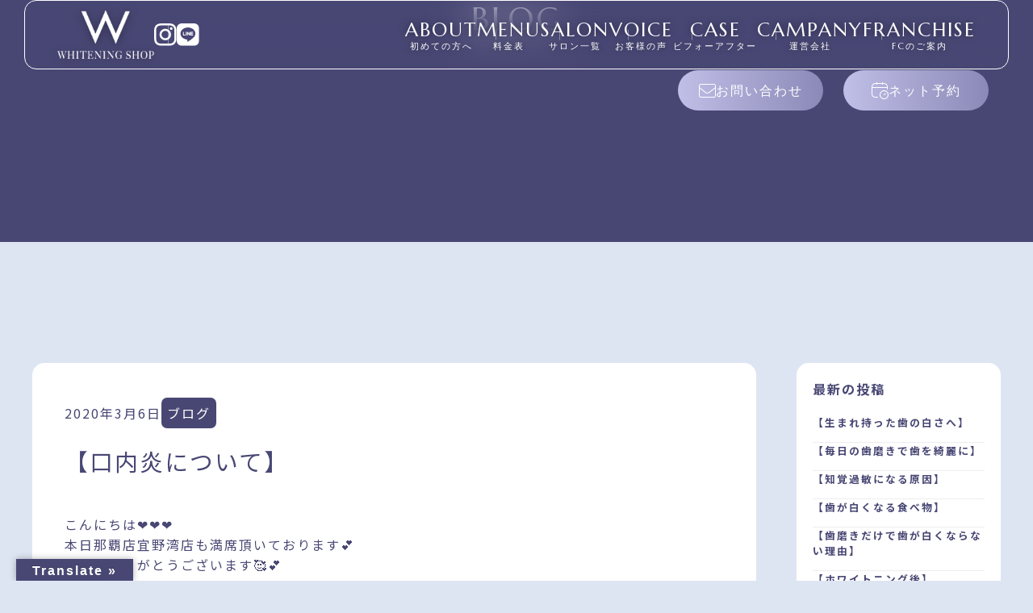

--- FILE ---
content_type: text/html; charset=UTF-8
request_url: https://whiteningshop-okinawa.com/blog/500/
body_size: 9629
content:
<!DOCTYPE html>
<html lang="ja">

<head>
  <meta charset="utf-8">
  <meta name="viewport" content="width=device-width, initial-scale=1">
  <title>【口内炎について】 | Whitening Shop ホワイトニングショップ</title>
  <meta name="description" content="Just another WordPress site">
  <link rel="icon" href="https://whiteningshop-okinawa.com/wp-content/themes/whiteningShop/assets/img/icon.ico">

  <meta name='robots' content='max-image-preview:large' />
	<style>img:is([sizes="auto" i], [sizes^="auto," i]) { contain-intrinsic-size: 3000px 1500px }</style>
	
<!-- All in One SEO Pack 3.3.4 によって Michael Torbert の Semper Fi Web Design[145,178] -->
<script type="application/ld+json" class="aioseop-schema">{"@context":"https://schema.org","@graph":[{"@type":"Organization","@id":"https://whiteningshop-okinawa.com/#organization","url":"https://whiteningshop-okinawa.com/","name":"Whitening Shop \u30db\u30ef\u30a4\u30c8\u30cb\u30f3\u30b0\u30b7\u30e7\u30c3\u30d7","sameAs":[]},{"@type":"WebSite","@id":"https://whiteningshop-okinawa.com/#website","url":"https://whiteningshop-okinawa.com/","name":"Whitening Shop \u30db\u30ef\u30a4\u30c8\u30cb\u30f3\u30b0\u30b7\u30e7\u30c3\u30d7","publisher":{"@id":"https://whiteningshop-okinawa.com/#organization"},"potentialAction":{"@type":"SearchAction","target":"https://whiteningshop-okinawa.com/?s={search_term_string}","query-input":"required name=search_term_string"}},{"@type":"WebPage","@id":"https://whiteningshop-okinawa.com/blog/500/#webpage","url":"https://whiteningshop-okinawa.com/blog/500/","inLanguage":"ja","name":"\u3010\u53e3\u5185\u708e\u306b\u3064\u3044\u3066\u3011","isPartOf":{"@id":"https://whiteningshop-okinawa.com/#website"},"datePublished":"2020-03-06T05:12:11+09:00","dateModified":"2020-03-06T05:12:26+09:00"},{"@type":"Article","@id":"https://whiteningshop-okinawa.com/blog/500/#article","isPartOf":{"@id":"https://whiteningshop-okinawa.com/blog/500/#webpage"},"author":{"@id":"https://whiteningshop-okinawa.com/author/whiteningshop-okinawa/#author"},"headline":"\u3010\u53e3\u5185\u708e\u306b\u3064\u3044\u3066\u3011","datePublished":"2020-03-06T05:12:11+09:00","dateModified":"2020-03-06T05:12:26+09:00","commentCount":0,"mainEntityOfPage":{"@id":"https://whiteningshop-okinawa.com/blog/500/#webpage"},"publisher":{"@id":"https://whiteningshop-okinawa.com/#organization"},"articleSection":"\u30d6\u30ed\u30b0, \u30db\u30ef\u30a4\u30c8\u30cb\u30f3\u30b0\u30b7\u30e7\u30c3\u30d7, \u30db\u30ef\u30a4\u30c8\u30cb\u30f3\u30b0\u6c96\u7e04, \u52b9\u679c\u306e\u3067\u308b\u30db\u30ef\u30a4\u30c8\u30cb\u30f3\u30b0"},{"@type":"Person","@id":"https://whiteningshop-okinawa.com/author/whiteningshop-okinawa/#author","name":"whiteningshop-okinawa","sameAs":[],"image":{"@type":"ImageObject","@id":"https://whiteningshop-okinawa.com/#personlogo","url":"https://secure.gravatar.com/avatar/d8c7e309348fd698b7bfcfcda636beca7929dda3c3830425966eb9999c79e868?s=96&d=mm&r=g","width":96,"height":96,"caption":"whiteningshop-okinawa"}}]}</script>
<link rel="canonical" href="https://whiteningshop-okinawa.com/blog/500/" />
<!-- All in One SEO Pack -->
<link rel='dns-prefetch' href='//translate.google.com' />
<link rel='dns-prefetch' href='//fonts.googleapis.com' />
<link rel="alternate" type="application/rss+xml" title="Whitening Shop ホワイトニングショップ &raquo; 【口内炎について】 のコメントのフィード" href="https://whiteningshop-okinawa.com/blog/500/feed/" />
<script type="text/javascript">
/* <![CDATA[ */
window._wpemojiSettings = {"baseUrl":"https:\/\/s.w.org\/images\/core\/emoji\/16.0.1\/72x72\/","ext":".png","svgUrl":"https:\/\/s.w.org\/images\/core\/emoji\/16.0.1\/svg\/","svgExt":".svg","source":{"concatemoji":"https:\/\/whiteningshop-okinawa.com\/wp-includes\/js\/wp-emoji-release.min.js?ver=6.8.3"}};
/*! This file is auto-generated */
!function(s,n){var o,i,e;function c(e){try{var t={supportTests:e,timestamp:(new Date).valueOf()};sessionStorage.setItem(o,JSON.stringify(t))}catch(e){}}function p(e,t,n){e.clearRect(0,0,e.canvas.width,e.canvas.height),e.fillText(t,0,0);var t=new Uint32Array(e.getImageData(0,0,e.canvas.width,e.canvas.height).data),a=(e.clearRect(0,0,e.canvas.width,e.canvas.height),e.fillText(n,0,0),new Uint32Array(e.getImageData(0,0,e.canvas.width,e.canvas.height).data));return t.every(function(e,t){return e===a[t]})}function u(e,t){e.clearRect(0,0,e.canvas.width,e.canvas.height),e.fillText(t,0,0);for(var n=e.getImageData(16,16,1,1),a=0;a<n.data.length;a++)if(0!==n.data[a])return!1;return!0}function f(e,t,n,a){switch(t){case"flag":return n(e,"\ud83c\udff3\ufe0f\u200d\u26a7\ufe0f","\ud83c\udff3\ufe0f\u200b\u26a7\ufe0f")?!1:!n(e,"\ud83c\udde8\ud83c\uddf6","\ud83c\udde8\u200b\ud83c\uddf6")&&!n(e,"\ud83c\udff4\udb40\udc67\udb40\udc62\udb40\udc65\udb40\udc6e\udb40\udc67\udb40\udc7f","\ud83c\udff4\u200b\udb40\udc67\u200b\udb40\udc62\u200b\udb40\udc65\u200b\udb40\udc6e\u200b\udb40\udc67\u200b\udb40\udc7f");case"emoji":return!a(e,"\ud83e\udedf")}return!1}function g(e,t,n,a){var r="undefined"!=typeof WorkerGlobalScope&&self instanceof WorkerGlobalScope?new OffscreenCanvas(300,150):s.createElement("canvas"),o=r.getContext("2d",{willReadFrequently:!0}),i=(o.textBaseline="top",o.font="600 32px Arial",{});return e.forEach(function(e){i[e]=t(o,e,n,a)}),i}function t(e){var t=s.createElement("script");t.src=e,t.defer=!0,s.head.appendChild(t)}"undefined"!=typeof Promise&&(o="wpEmojiSettingsSupports",i=["flag","emoji"],n.supports={everything:!0,everythingExceptFlag:!0},e=new Promise(function(e){s.addEventListener("DOMContentLoaded",e,{once:!0})}),new Promise(function(t){var n=function(){try{var e=JSON.parse(sessionStorage.getItem(o));if("object"==typeof e&&"number"==typeof e.timestamp&&(new Date).valueOf()<e.timestamp+604800&&"object"==typeof e.supportTests)return e.supportTests}catch(e){}return null}();if(!n){if("undefined"!=typeof Worker&&"undefined"!=typeof OffscreenCanvas&&"undefined"!=typeof URL&&URL.createObjectURL&&"undefined"!=typeof Blob)try{var e="postMessage("+g.toString()+"("+[JSON.stringify(i),f.toString(),p.toString(),u.toString()].join(",")+"));",a=new Blob([e],{type:"text/javascript"}),r=new Worker(URL.createObjectURL(a),{name:"wpTestEmojiSupports"});return void(r.onmessage=function(e){c(n=e.data),r.terminate(),t(n)})}catch(e){}c(n=g(i,f,p,u))}t(n)}).then(function(e){for(var t in e)n.supports[t]=e[t],n.supports.everything=n.supports.everything&&n.supports[t],"flag"!==t&&(n.supports.everythingExceptFlag=n.supports.everythingExceptFlag&&n.supports[t]);n.supports.everythingExceptFlag=n.supports.everythingExceptFlag&&!n.supports.flag,n.DOMReady=!1,n.readyCallback=function(){n.DOMReady=!0}}).then(function(){return e}).then(function(){var e;n.supports.everything||(n.readyCallback(),(e=n.source||{}).concatemoji?t(e.concatemoji):e.wpemoji&&e.twemoji&&(t(e.twemoji),t(e.wpemoji)))}))}((window,document),window._wpemojiSettings);
/* ]]> */
</script>
<link rel='stylesheet' id='sb_instagram_styles-css' href='https://whiteningshop-okinawa.com/wp-content/plugins/instagram-feed/css/sb-instagram-2-1.min.css?ver=2.1.4' type='text/css' media='all' />
<style id='wp-emoji-styles-inline-css' type='text/css'>

	img.wp-smiley, img.emoji {
		display: inline !important;
		border: none !important;
		box-shadow: none !important;
		height: 1em !important;
		width: 1em !important;
		margin: 0 0.07em !important;
		vertical-align: -0.1em !important;
		background: none !important;
		padding: 0 !important;
	}
</style>
<link rel='stylesheet' id='wp-block-library-css' href='https://whiteningshop-okinawa.com/wp-includes/css/dist/block-library/style.min.css?ver=6.8.3' type='text/css' media='all' />
<style id='classic-theme-styles-inline-css' type='text/css'>
/*! This file is auto-generated */
.wp-block-button__link{color:#fff;background-color:#32373c;border-radius:9999px;box-shadow:none;text-decoration:none;padding:calc(.667em + 2px) calc(1.333em + 2px);font-size:1.125em}.wp-block-file__button{background:#32373c;color:#fff;text-decoration:none}
</style>
<style id='global-styles-inline-css' type='text/css'>
:root{--wp--preset--aspect-ratio--square: 1;--wp--preset--aspect-ratio--4-3: 4/3;--wp--preset--aspect-ratio--3-4: 3/4;--wp--preset--aspect-ratio--3-2: 3/2;--wp--preset--aspect-ratio--2-3: 2/3;--wp--preset--aspect-ratio--16-9: 16/9;--wp--preset--aspect-ratio--9-16: 9/16;--wp--preset--color--black: #000000;--wp--preset--color--cyan-bluish-gray: #abb8c3;--wp--preset--color--white: #ffffff;--wp--preset--color--pale-pink: #f78da7;--wp--preset--color--vivid-red: #cf2e2e;--wp--preset--color--luminous-vivid-orange: #ff6900;--wp--preset--color--luminous-vivid-amber: #fcb900;--wp--preset--color--light-green-cyan: #7bdcb5;--wp--preset--color--vivid-green-cyan: #00d084;--wp--preset--color--pale-cyan-blue: #8ed1fc;--wp--preset--color--vivid-cyan-blue: #0693e3;--wp--preset--color--vivid-purple: #9b51e0;--wp--preset--gradient--vivid-cyan-blue-to-vivid-purple: linear-gradient(135deg,rgba(6,147,227,1) 0%,rgb(155,81,224) 100%);--wp--preset--gradient--light-green-cyan-to-vivid-green-cyan: linear-gradient(135deg,rgb(122,220,180) 0%,rgb(0,208,130) 100%);--wp--preset--gradient--luminous-vivid-amber-to-luminous-vivid-orange: linear-gradient(135deg,rgba(252,185,0,1) 0%,rgba(255,105,0,1) 100%);--wp--preset--gradient--luminous-vivid-orange-to-vivid-red: linear-gradient(135deg,rgba(255,105,0,1) 0%,rgb(207,46,46) 100%);--wp--preset--gradient--very-light-gray-to-cyan-bluish-gray: linear-gradient(135deg,rgb(238,238,238) 0%,rgb(169,184,195) 100%);--wp--preset--gradient--cool-to-warm-spectrum: linear-gradient(135deg,rgb(74,234,220) 0%,rgb(151,120,209) 20%,rgb(207,42,186) 40%,rgb(238,44,130) 60%,rgb(251,105,98) 80%,rgb(254,248,76) 100%);--wp--preset--gradient--blush-light-purple: linear-gradient(135deg,rgb(255,206,236) 0%,rgb(152,150,240) 100%);--wp--preset--gradient--blush-bordeaux: linear-gradient(135deg,rgb(254,205,165) 0%,rgb(254,45,45) 50%,rgb(107,0,62) 100%);--wp--preset--gradient--luminous-dusk: linear-gradient(135deg,rgb(255,203,112) 0%,rgb(199,81,192) 50%,rgb(65,88,208) 100%);--wp--preset--gradient--pale-ocean: linear-gradient(135deg,rgb(255,245,203) 0%,rgb(182,227,212) 50%,rgb(51,167,181) 100%);--wp--preset--gradient--electric-grass: linear-gradient(135deg,rgb(202,248,128) 0%,rgb(113,206,126) 100%);--wp--preset--gradient--midnight: linear-gradient(135deg,rgb(2,3,129) 0%,rgb(40,116,252) 100%);--wp--preset--font-size--small: 13px;--wp--preset--font-size--medium: 20px;--wp--preset--font-size--large: 36px;--wp--preset--font-size--x-large: 42px;--wp--preset--spacing--20: 0.44rem;--wp--preset--spacing--30: 0.67rem;--wp--preset--spacing--40: 1rem;--wp--preset--spacing--50: 1.5rem;--wp--preset--spacing--60: 2.25rem;--wp--preset--spacing--70: 3.38rem;--wp--preset--spacing--80: 5.06rem;--wp--preset--shadow--natural: 6px 6px 9px rgba(0, 0, 0, 0.2);--wp--preset--shadow--deep: 12px 12px 50px rgba(0, 0, 0, 0.4);--wp--preset--shadow--sharp: 6px 6px 0px rgba(0, 0, 0, 0.2);--wp--preset--shadow--outlined: 6px 6px 0px -3px rgba(255, 255, 255, 1), 6px 6px rgba(0, 0, 0, 1);--wp--preset--shadow--crisp: 6px 6px 0px rgba(0, 0, 0, 1);}:where(.is-layout-flex){gap: 0.5em;}:where(.is-layout-grid){gap: 0.5em;}body .is-layout-flex{display: flex;}.is-layout-flex{flex-wrap: wrap;align-items: center;}.is-layout-flex > :is(*, div){margin: 0;}body .is-layout-grid{display: grid;}.is-layout-grid > :is(*, div){margin: 0;}:where(.wp-block-columns.is-layout-flex){gap: 2em;}:where(.wp-block-columns.is-layout-grid){gap: 2em;}:where(.wp-block-post-template.is-layout-flex){gap: 1.25em;}:where(.wp-block-post-template.is-layout-grid){gap: 1.25em;}.has-black-color{color: var(--wp--preset--color--black) !important;}.has-cyan-bluish-gray-color{color: var(--wp--preset--color--cyan-bluish-gray) !important;}.has-white-color{color: var(--wp--preset--color--white) !important;}.has-pale-pink-color{color: var(--wp--preset--color--pale-pink) !important;}.has-vivid-red-color{color: var(--wp--preset--color--vivid-red) !important;}.has-luminous-vivid-orange-color{color: var(--wp--preset--color--luminous-vivid-orange) !important;}.has-luminous-vivid-amber-color{color: var(--wp--preset--color--luminous-vivid-amber) !important;}.has-light-green-cyan-color{color: var(--wp--preset--color--light-green-cyan) !important;}.has-vivid-green-cyan-color{color: var(--wp--preset--color--vivid-green-cyan) !important;}.has-pale-cyan-blue-color{color: var(--wp--preset--color--pale-cyan-blue) !important;}.has-vivid-cyan-blue-color{color: var(--wp--preset--color--vivid-cyan-blue) !important;}.has-vivid-purple-color{color: var(--wp--preset--color--vivid-purple) !important;}.has-black-background-color{background-color: var(--wp--preset--color--black) !important;}.has-cyan-bluish-gray-background-color{background-color: var(--wp--preset--color--cyan-bluish-gray) !important;}.has-white-background-color{background-color: var(--wp--preset--color--white) !important;}.has-pale-pink-background-color{background-color: var(--wp--preset--color--pale-pink) !important;}.has-vivid-red-background-color{background-color: var(--wp--preset--color--vivid-red) !important;}.has-luminous-vivid-orange-background-color{background-color: var(--wp--preset--color--luminous-vivid-orange) !important;}.has-luminous-vivid-amber-background-color{background-color: var(--wp--preset--color--luminous-vivid-amber) !important;}.has-light-green-cyan-background-color{background-color: var(--wp--preset--color--light-green-cyan) !important;}.has-vivid-green-cyan-background-color{background-color: var(--wp--preset--color--vivid-green-cyan) !important;}.has-pale-cyan-blue-background-color{background-color: var(--wp--preset--color--pale-cyan-blue) !important;}.has-vivid-cyan-blue-background-color{background-color: var(--wp--preset--color--vivid-cyan-blue) !important;}.has-vivid-purple-background-color{background-color: var(--wp--preset--color--vivid-purple) !important;}.has-black-border-color{border-color: var(--wp--preset--color--black) !important;}.has-cyan-bluish-gray-border-color{border-color: var(--wp--preset--color--cyan-bluish-gray) !important;}.has-white-border-color{border-color: var(--wp--preset--color--white) !important;}.has-pale-pink-border-color{border-color: var(--wp--preset--color--pale-pink) !important;}.has-vivid-red-border-color{border-color: var(--wp--preset--color--vivid-red) !important;}.has-luminous-vivid-orange-border-color{border-color: var(--wp--preset--color--luminous-vivid-orange) !important;}.has-luminous-vivid-amber-border-color{border-color: var(--wp--preset--color--luminous-vivid-amber) !important;}.has-light-green-cyan-border-color{border-color: var(--wp--preset--color--light-green-cyan) !important;}.has-vivid-green-cyan-border-color{border-color: var(--wp--preset--color--vivid-green-cyan) !important;}.has-pale-cyan-blue-border-color{border-color: var(--wp--preset--color--pale-cyan-blue) !important;}.has-vivid-cyan-blue-border-color{border-color: var(--wp--preset--color--vivid-cyan-blue) !important;}.has-vivid-purple-border-color{border-color: var(--wp--preset--color--vivid-purple) !important;}.has-vivid-cyan-blue-to-vivid-purple-gradient-background{background: var(--wp--preset--gradient--vivid-cyan-blue-to-vivid-purple) !important;}.has-light-green-cyan-to-vivid-green-cyan-gradient-background{background: var(--wp--preset--gradient--light-green-cyan-to-vivid-green-cyan) !important;}.has-luminous-vivid-amber-to-luminous-vivid-orange-gradient-background{background: var(--wp--preset--gradient--luminous-vivid-amber-to-luminous-vivid-orange) !important;}.has-luminous-vivid-orange-to-vivid-red-gradient-background{background: var(--wp--preset--gradient--luminous-vivid-orange-to-vivid-red) !important;}.has-very-light-gray-to-cyan-bluish-gray-gradient-background{background: var(--wp--preset--gradient--very-light-gray-to-cyan-bluish-gray) !important;}.has-cool-to-warm-spectrum-gradient-background{background: var(--wp--preset--gradient--cool-to-warm-spectrum) !important;}.has-blush-light-purple-gradient-background{background: var(--wp--preset--gradient--blush-light-purple) !important;}.has-blush-bordeaux-gradient-background{background: var(--wp--preset--gradient--blush-bordeaux) !important;}.has-luminous-dusk-gradient-background{background: var(--wp--preset--gradient--luminous-dusk) !important;}.has-pale-ocean-gradient-background{background: var(--wp--preset--gradient--pale-ocean) !important;}.has-electric-grass-gradient-background{background: var(--wp--preset--gradient--electric-grass) !important;}.has-midnight-gradient-background{background: var(--wp--preset--gradient--midnight) !important;}.has-small-font-size{font-size: var(--wp--preset--font-size--small) !important;}.has-medium-font-size{font-size: var(--wp--preset--font-size--medium) !important;}.has-large-font-size{font-size: var(--wp--preset--font-size--large) !important;}.has-x-large-font-size{font-size: var(--wp--preset--font-size--x-large) !important;}
:where(.wp-block-post-template.is-layout-flex){gap: 1.25em;}:where(.wp-block-post-template.is-layout-grid){gap: 1.25em;}
:where(.wp-block-columns.is-layout-flex){gap: 2em;}:where(.wp-block-columns.is-layout-grid){gap: 2em;}
:root :where(.wp-block-pullquote){font-size: 1.5em;line-height: 1.6;}
</style>
<link rel='stylesheet' id='contact-form-7-css' href='https://whiteningshop-okinawa.com/wp-content/plugins/contact-form-7/includes/css/styles.css?ver=6.1.3' type='text/css' media='all' />
<link rel='stylesheet' id='google-language-translator-css' href='https://whiteningshop-okinawa.com/wp-content/plugins/google-language-translator/css/style.css?ver=6.0.20' type='text/css' media='' />
<link rel='stylesheet' id='glt-toolbar-styles-css' href='https://whiteningshop-okinawa.com/wp-content/plugins/google-language-translator/css/toolbar.css?ver=6.0.20' type='text/css' media='' />
<link rel='stylesheet' id='wp-pagenavi-css' href='https://whiteningshop-okinawa.com/wp-content/plugins/wp-pagenavi/pagenavi-css.css?ver=2.70' type='text/css' media='all' />
<link rel='stylesheet' id='mytheme-google-fonts-css' href='https://fonts.googleapis.com/css2?family=Zen+Old+Mincho&#038;family=Noto+Sans+JP:wght@400;700&#038;family=Marcellus&#038;display=swap' type='text/css' media='all' />
<link rel='stylesheet' id='main-css-css' href='https://whiteningshop-okinawa.com/wp-content/themes/whiteningShop/assets/styles/css/main.css' type='text/css' media='all' />
<script type="text/javascript" src="https://whiteningshop-okinawa.com/wp-includes/js/jquery/jquery.min.js?ver=3.7.1" id="jquery-core-js"></script>
<script type="text/javascript" src="https://whiteningshop-okinawa.com/wp-includes/js/jquery/jquery-migrate.min.js?ver=3.4.1" id="jquery-migrate-js"></script>
<link rel="https://api.w.org/" href="https://whiteningshop-okinawa.com/wp-json/" /><link rel="alternate" title="JSON" type="application/json" href="https://whiteningshop-okinawa.com/wp-json/wp/v2/posts/500" /><link rel="EditURI" type="application/rsd+xml" title="RSD" href="https://whiteningshop-okinawa.com/xmlrpc.php?rsd" />
<meta name="generator" content="WordPress 6.8.3" />
<link rel='shortlink' href='https://whiteningshop-okinawa.com/?p=500' />
<link rel="alternate" title="oEmbed (JSON)" type="application/json+oembed" href="https://whiteningshop-okinawa.com/wp-json/oembed/1.0/embed?url=https%3A%2F%2Fwhiteningshop-okinawa.com%2Fblog%2F500%2F" />
<link rel="alternate" title="oEmbed (XML)" type="text/xml+oembed" href="https://whiteningshop-okinawa.com/wp-json/oembed/1.0/embed?url=https%3A%2F%2Fwhiteningshop-okinawa.com%2Fblog%2F500%2F&#038;format=xml" />
<style>p.hello{font-size:12px;color:darkgray;}#google_language_translator,#flags{text-align:left;}#google_language_translator{clear:both;}#flags{width:165px;}#flags a{display:inline-block;margin-right:2px;}#google_language_translator{width:auto!important;}div.skiptranslate.goog-te-gadget{display:inline!important;}.goog-tooltip{display: none!important;}.goog-tooltip:hover{display: none!important;}.goog-text-highlight{background-color:transparent!important;border:none!important;box-shadow:none!important;}#google_language_translator select.goog-te-combo{color:#32373c;}#google_language_translator{color:transparent;}body{top:0px!important;}#goog-gt-{display:none!important;}font font{background-color:transparent!important;box-shadow:none!important;position:initial!important;}#glt-translate-trigger{left:20px;right:auto;}#glt-translate-trigger > span{color:#ffffff;}#glt-translate-trigger{background:#484774;}.goog-te-gadget .goog-te-combo{width:100%;}</style></head>

<body>
  <header id="header" class="header">
    <div class="header__inner">
      <div class="header__innerItem">
        <h1 class="header__logo">
          <a href="https://whiteningshop-okinawa.com/">
            <img src="https://whiteningshop-okinawa.com/wp-content/themes/whiteningShop/assets/img/logo.png" alt="WHITESHOP">
          </a>
        </h1>
        <div class="header__itemSns">
          <a href="https://www.instagram.com/whiteningshopokinawa/" target="_blank">
            <img src="https://whiteningshop-okinawa.com/wp-content/themes/whiteningShop/assets/img/instagram.png" alt="">
          </a>
          <a href="https://page.line.me/350ffqyu" target="_blank">
            <img src="https://whiteningshop-okinawa.com/wp-content/themes/whiteningShop/assets/img/line.png" alt="">
          </a>
        </div>
      </div>
      <ul class="header__nav" id="navi">
        <li><a href="https://whiteningshop-okinawa.com/online/" class="header__navItem">
            <p class="nav_en">ABOUT</p>
            <p class="nav_jp">初めての方へ</p>
          </a></li>
        <li><a href="https://whiteningshop-okinawa.com/menu/" class="header__navItem">
            <p class="nav_en">MENU</p>
            <p class="nav_jp">料金表</p>
          </a></li>
        <li><a href="https://whiteningshop-okinawa.com/salon/" class="header__navItem">
            <p class="nav_en">SALON</p>
            <p class="nav_jp">サロン一覧</p>
          </a></li>
        <li><a href="https://whiteningshop-okinawa.com/category/voice/" class="header__navItem">
            <p class="nav_en">VOICE</p>
            <p class="nav_jp">お客様の声</p>
          </a></li>
        <li><a href="https://whiteningshop-okinawa.com/beforeafter/" class="header__navItem">
            <p class="nav_en">CASE</p>
            <p class="nav_jp">ビフォーアフター</p>
          </a></li>
        <li><a href="https://whiteningshop-okinawa.com/company/" class="header__navItem">
            <p class="nav_en">CAMPANY</p>
            <p class="nav_jp">運営会社</p>
          </a></li>
        <li><a href="https://whiteningshop-okinawa.com/fc/" class="header__navItem">
            <p class="nav_en">FRANCHISE</p>
            <p class="nav_jp">FCのご案内</p>
          </a></li>
      </ul>


      <nav id="hamburger-navigation">
        <ul class="sections">
          <li>
            <h1 class="header__logo">
              <a href="https://whiteningshop-okinawa.com/">
                <img src="https://whiteningshop-okinawa.com/wp-content/themes/whiteningShop/assets/img/logo.png" alt="">
              </a>
            </h1>
          </li>
          <ul>
            <li><a href="https://whiteningshop-okinawa.com/online/" class="header__navItem">ABOUT</a></li>
            <li><a href="https://whiteningshop-okinawa.com/menu/" class="header__navItem">MENU</a></li>
            <li><a href="https://whiteningshop-okinawa.com/salon/" class="header__navItem">SALON</a></li>
            <li><a href="https://whiteningshop-okinawa.com/voice" class="header__navItem">VOICE</a></li>
            <li><a href="https://whiteningshop-okinawa.com/beforeafter/" class="header__navItem">CASE</a></li>
            <li><a href="https://whiteningshop-okinawa.com/company/" class="header__navItem">CAMPANY</a></li>
            <li><a href="https://whiteningshop-okinawa.com/fc/" class="header__navItem">FRANCHISE</a></li>
            <li><a href="https://whiteningshop-okinawa.com/blog" class="header__navItem">BLOG</a></li>
            <li><a href="https://whiteningshop-okinawa.com/contact/" class="header__navItem">CONTACT</a></li>
          </ul>
          <p class="copyright">&copy; Whitening Shop.All Rights Reserved.</p>
        </ul>
      </nav>
      <div class="header__navSp">
        <span></span>
        <span></span>
        <span></span>
      </div>
    </div>
    <ul>
      <a href="https://whiteningshop-okinawa.com/contact/" class="header__navItemStrong left">
        <li>
          <img src="https://whiteningshop-okinawa.com/wp-content/themes/whiteningShop/assets/img/mail.png" alt="">
          <p>お問い合わせ</p>
        </li>
      </a>
      <a href="https://www.itsuaki.com/yoyaku/webreserve/storesel?client=whiteningsalonokinawa" target="_blank" class="header__navItemStrong right">
        <li>
          <img src="https://whiteningshop-okinawa.com/wp-content/themes/whiteningShop/assets/img/schedule.png" alt="">
          <p>ネット予約</p>
        </li>
      </a>
    </ul>
  </header>

<div class="sub-fv">
  <h2 class="sub-fvHead">BLOG</h2>
</div>

      <div class="side-flex">
        <div class="u-wrapper flex">
          <article class="blog-article">
            <div class="date-category">
              <p>2020年3月6日</p>
              <p class="category"><a href="https://whiteningshop-okinawa.com/category/blog/" rel="category tag">ブログ</a></p>
            </div>
            <h1>【口内炎について】</h1>
                        <div><p>こんにちは❤️❤️❤️</p>
<p>本日那覇店宜野湾店も満席頂いております💕</p>
<p>いつもありがとうございます🥰💕</p>
<p>&nbsp;</p>
<p>本日は口内炎についてお話させて頂きます✨</p>
<p>皆さんは口内炎ができて困った事はありませんか？？</p>
<p>&nbsp;</p>
<p>口内炎の原因は様々で、主な原因が</p>
<p>&nbsp;</p>
<p>●疲労やストレスによる免疫力の低下💦</p>
<p>&nbsp;</p>
<p>●睡眠不足・栄養不足💦</p>
<p>&nbsp;</p>
<p>●ウイルスや細菌などの感染💦</p>
<p>&nbsp;</p>
<p>●外傷、熱傷、薬による刺激💦</p>
<p>&nbsp;</p>
<p>だそうです。😢😢</p>
<p>&nbsp;</p>
<p>口内炎の中で特に多い原因となっているのが、ストレスや疲労によりできてしまう</p>
<p>&nbsp;</p>
<p>アフタ性口内炎だそうです。</p>
<p>&nbsp;</p>
<p>ですがはっきりとした原因がわかっておらず、栄養不足や睡眠不足も原因になります😣</p>
<p>&nbsp;</p>
<p>アフタ性の口内炎は10日ほどで治ると言われておりますが、なかなか治らない場合は別の病気である</p>
<p>&nbsp;</p>
<p>可能性があるので病院で診てもらいましょう(T . T)</p>
<p>&nbsp;</p>
<p>&nbsp;</p>
<p>疲労や栄養バランスが崩れてできてしまった口内炎は、休養をとったり栄養バランスを整えたり</p>
<p>&nbsp;</p>
<p>することで自然と治ります＾＾</p>
<p>&nbsp;</p>
<p>もしなかなか治らない場合は歯科や耳鼻科で検査を受けてください😢💦</p>
<p>&nbsp;</p>
<p><img fetchpriority="high" decoding="async" class="alignnone size-medium wp-image-496" src="http://whiteningshop-okinawa.com/wp-content/uploads/2020/03/71E1390D-736F-4AAA-8EA6-A9F84B1532BD-225x300.jpeg" alt="" width="225" height="300" srcset="https://whiteningshop-okinawa.com/wp-content/uploads/2020/03/71E1390D-736F-4AAA-8EA6-A9F84B1532BD-225x300.jpeg 225w, https://whiteningshop-okinawa.com/wp-content/uploads/2020/03/71E1390D-736F-4AAA-8EA6-A9F84B1532BD-768x1024.jpeg 768w, https://whiteningshop-okinawa.com/wp-content/uploads/2020/03/71E1390D-736F-4AAA-8EA6-A9F84B1532BD-259x346.jpeg 259w, https://whiteningshop-okinawa.com/wp-content/uploads/2020/03/71E1390D-736F-4AAA-8EA6-A9F84B1532BD.jpeg 1108w" sizes="(max-width: 225px) 100vw, 225px" /></p>
<p>&nbsp;</p>
<p>口内炎の予防法は、栄養バランスの取れた食生活を心がけること、十分な睡眠をとること</p>
<p>口の中を清潔に保つことです＾＾❤️</p>
<p>口の中が乾燥してもダメみたいなのでこまめに水分補給することを心がけましょう😌</p>
<p>&nbsp;</p>
<p>&nbsp;</p>
<p>ホワイトニングショップ沖縄</p>
<p>WEB【ホワイトニングショップ沖縄】で検索🔍<br />
LINE ID【@362vcdxz】<br />
💎ホワイトニングショップ　宜野湾店<br />
TEL 098-917-6157<br />
宜野湾市伊佐4-10-5<br />
【定休日なし】<br />
営業時間　9:00〜19:00最終受付</p>
<p>💎ホワイトニングショップ　那覇店<br />
TEL098-996-1814<br />
〒901-0156 沖縄県那覇市田原１丁目１７−３<br />
【定休日なし】<br />
営業時間　9:00〜20:00最終受付</p>
<p>回数券はどちらの店舗でもご利用頂けます💕</p>
<p>&nbsp;</p>
<p>&nbsp;</p>
<p>&nbsp;</p>
<p>&nbsp;</p>
</div>
            <div class="post-navigation">
              <div class="post-navigation__prev">
                <a href="https://whiteningshop-okinawa.com/blog/495/" rel="prev">≪ 前の記事へ</a>              </div>
              <div class="post-navigation__next">
                <a href="https://whiteningshop-okinawa.com/blog/504/" rel="next">次の記事へ ≫</a>              </div>
            </div>

          </article>
        </div>


          <aside class="sidebar">
  <h3 class="sidebar__title">最新の投稿</h3>
  <ul class="sidebar__list">
            <li class="sidebar__item">
          <a href="https://whiteningshop-okinawa.com/news/9138/" class="sidebar__link">
            【生まれ持った歯の白さへ】          </a>
        </li>
            <li class="sidebar__item">
          <a href="https://whiteningshop-okinawa.com/news/9136/" class="sidebar__link">
            【毎日の歯磨きで歯を綺麗に】          </a>
        </li>
            <li class="sidebar__item">
          <a href="https://whiteningshop-okinawa.com/news/9134/" class="sidebar__link">
            【知覚過敏になる原因】          </a>
        </li>
            <li class="sidebar__item">
          <a href="https://whiteningshop-okinawa.com/news/9132/" class="sidebar__link">
            【歯が白くなる食べ物】          </a>
        </li>
            <li class="sidebar__item">
          <a href="https://whiteningshop-okinawa.com/news/9130/" class="sidebar__link">
            【歯磨きだけで歯が白くならない理由】          </a>
        </li>
            <li class="sidebar__item">
          <a href="https://whiteningshop-okinawa.com/news/9126/" class="sidebar__link">
            【ホワイトニング後】          </a>
        </li>
            <li class="sidebar__item">
          <a href="https://whiteningshop-okinawa.com/news/9123/" class="sidebar__link">
            【歯磨きの最適時間】          </a>
        </li>
            <li class="sidebar__item">
          <a href="https://whiteningshop-okinawa.com/news/9121/" class="sidebar__link">
            【歯の健康を保つことの大切さ】          </a>
        </li>
            <li class="sidebar__item">
          <a href="https://whiteningshop-okinawa.com/news/9119/" class="sidebar__link">
            【通いやすいお店づくり︎】          </a>
        </li>
            <li class="sidebar__item">
          <a href="https://whiteningshop-okinawa.com/news/9117/" class="sidebar__link">
            【新年明けましておめでとうございます】          </a>
        </li>
      </ul>

  <h3 class="sidebar__title">カテゴリー</h3>
  <ul class="sidebar__list">
    	<li class="cat-item cat-item-21"><a href="https://whiteningshop-okinawa.com/category/voice/">お客様の声</a>
</li>
	<li class="cat-item cat-item-1"><a href="https://whiteningshop-okinawa.com/category/news/">お知らせ</a>
</li>
	<li class="cat-item cat-item-3"><a href="https://whiteningshop-okinawa.com/category/blog/">ブログ</a>
</li>
  </ul>
</aside>      </div>

      <footer class="footer">
  <div class="footer__inner">
    <h1 class="footer__logo">
      <a href="https://whiteningshop-okinawa.com/">
        <img src="https://whiteningshop-okinawa.com/wp-content/themes/whiteningShop/assets/img/logo.png" alt="WHITESHOP">
      </a>
    </h1>

    <div class="footer__innerText">
      ホワイトニングショップ株式会社<br>株式会社Tprecious
    </div>
    <div class="footer__innerSns">
      <a href="https://www.instagram.com/whiteningshopokinawa/" target="_blank">
        <img src="https://whiteningshop-okinawa.com/wp-content/themes/whiteningShop/assets/img/instagram.png" alt="">
      </a>
      <a href="https://page.line.me/350ffqyu" target="_blank">
        <img src="https://whiteningshop-okinawa.com/wp-content/themes/whiteningShop/assets/img/line.png" alt="">
      </a>
      <a href="https://whiteningshop-okinawa.com/blog/500/">
        <img src="https://whiteningshop-okinawa.com/wp-content/themes/whiteningShop/assets/img/ameba.png" alt="">
      </a>
    </div>
    <ul class="footer__nav">
      <li><a href="https://whiteningshop-okinawa.com/" class="footer__navItem">TOP</a></li>
      <li><a href="https://whiteningshop-okinawa.com/online/" class="footer__navItem">初めての方へ</a></li>
      <li><a href="https://whiteningshop-okinawa.com/menu/" class="footer__navItem">料金表</a></li>
      <li><a href="https://whiteningshop-okinawa.com/salon/" class="footer__navItem">サロン一覧</a></li>
      <li><a href="https://whiteningshop-okinawa.com/fc/" class="footer__navItem">FCのご案内</a></li>
      <li><a href="https://whiteningshop-okinawa.com/beforeafter/" class="footer__navItem">before after</a></li>
      <li><a href="https://whiteningshop-okinawa.com/category/voice/" class="footer__navItem">お客様の声</a></li>
      <li><a href="https://whiteningshop-okinawa.com/category/blog/" class="footer__navItem">ブログ</a></li>
      <li><a href="https://whiteningshop-okinawa.com/company/" class="footer__navItem">運営会社</a></li>
    </ul>

  </div>

  <p class="copyright">&copy; Whitening Shop.All Rights Reserved.</p>
</footer>
<script type="speculationrules">
{"prefetch":[{"source":"document","where":{"and":[{"href_matches":"\/*"},{"not":{"href_matches":["\/wp-*.php","\/wp-admin\/*","\/wp-content\/uploads\/*","\/wp-content\/*","\/wp-content\/plugins\/*","\/wp-content\/themes\/whiteningShop\/*","\/*\\?(.+)"]}},{"not":{"selector_matches":"a[rel~=\"nofollow\"]"}},{"not":{"selector_matches":".no-prefetch, .no-prefetch a"}}]},"eagerness":"conservative"}]}
</script>
<div id="glt-translate-trigger"><span class="notranslate">Translate »</span></div><div id="glt-toolbar"></div><div id="flags" style="display:none" class="size18"><ul id="sortable" class="ui-sortable"><li id="English"><a href="#" title="English" class="nturl notranslate en flag united-states"></a></li><li id="Japanese"><a href="#" title="Japanese" class="nturl notranslate ja flag Japanese"></a></li></ul></div><div id='glt-footer'><div id="google_language_translator" class="default-language-ja"></div></div><script>function GoogleLanguageTranslatorInit() { new google.translate.TranslateElement({pageLanguage: 'ja', includedLanguages:'en,ja', autoDisplay: false}, 'google_language_translator');}</script><!-- Instagram Feed JS -->
<script type="text/javascript">
var sbiajaxurl = "https://whiteningshop-okinawa.com/wp-admin/admin-ajax.php";
</script>
<script type="text/javascript" src="https://whiteningshop-okinawa.com/wp-includes/js/dist/hooks.min.js?ver=4d63a3d491d11ffd8ac6" id="wp-hooks-js"></script>
<script type="text/javascript" src="https://whiteningshop-okinawa.com/wp-includes/js/dist/i18n.min.js?ver=5e580eb46a90c2b997e6" id="wp-i18n-js"></script>
<script type="text/javascript" id="wp-i18n-js-after">
/* <![CDATA[ */
wp.i18n.setLocaleData( { 'text direction\u0004ltr': [ 'ltr' ] } );
/* ]]> */
</script>
<script type="text/javascript" src="https://whiteningshop-okinawa.com/wp-content/plugins/contact-form-7/includes/swv/js/index.js?ver=6.1.3" id="swv-js"></script>
<script type="text/javascript" id="contact-form-7-js-translations">
/* <![CDATA[ */
( function( domain, translations ) {
	var localeData = translations.locale_data[ domain ] || translations.locale_data.messages;
	localeData[""].domain = domain;
	wp.i18n.setLocaleData( localeData, domain );
} )( "contact-form-7", {"translation-revision-date":"2025-10-29 09:23:50+0000","generator":"GlotPress\/4.0.3","domain":"messages","locale_data":{"messages":{"":{"domain":"messages","plural-forms":"nplurals=1; plural=0;","lang":"ja_JP"},"This contact form is placed in the wrong place.":["\u3053\u306e\u30b3\u30f3\u30bf\u30af\u30c8\u30d5\u30a9\u30fc\u30e0\u306f\u9593\u9055\u3063\u305f\u4f4d\u7f6e\u306b\u7f6e\u304b\u308c\u3066\u3044\u307e\u3059\u3002"],"Error:":["\u30a8\u30e9\u30fc:"]}},"comment":{"reference":"includes\/js\/index.js"}} );
/* ]]> */
</script>
<script type="text/javascript" id="contact-form-7-js-before">
/* <![CDATA[ */
var wpcf7 = {
    "api": {
        "root": "https:\/\/whiteningshop-okinawa.com\/wp-json\/",
        "namespace": "contact-form-7\/v1"
    }
};
/* ]]> */
</script>
<script type="text/javascript" src="https://whiteningshop-okinawa.com/wp-content/plugins/contact-form-7/includes/js/index.js?ver=6.1.3" id="contact-form-7-js"></script>
<script type="text/javascript" src="https://whiteningshop-okinawa.com/wp-content/plugins/google-language-translator/js/scripts.js?ver=6.0.20" id="scripts-js"></script>
<script type="text/javascript" src="//translate.google.com/translate_a/element.js?cb=GoogleLanguageTranslatorInit" id="scripts-google-js"></script>
<script type="text/javascript" id="main-js-js-extra">
/* <![CDATA[ */
var wpUrls = {"thanks":"https:\/\/whiteningshop-okinawa.com\/thanks\/"};
/* ]]> */
</script>
<script type="text/javascript" src="https://whiteningshop-okinawa.com/wp-content/themes/whiteningShop/assets/js/main.js" id="main-js-js"></script>
</body>

</html>

--- FILE ---
content_type: text/css
request_url: https://whiteningshop-okinawa.com/wp-content/themes/whiteningShop/assets/styles/css/main.css
body_size: 10911
content:
@charset "UTF-8";
/*! destyle.css v3.0.2 | MIT License | https://github.com/nicolas-cusan/destyle.css */
/* Reset box-model and set borders */
/* ============================================ */
*,
::before,
::after {
  -webkit-box-sizing: border-box;
          box-sizing: border-box;
  border-style: solid;
  border-width: 0;
}

/* Document */
/* ============================================ */
/**
 * 1. Correct the line height in all browsers.
 * 2. Prevent adjustments of font size after orientation changes in iOS.
 * 3. Remove gray overlay on links for iOS.
 */
html {
  line-height: 1.15; /* 1 */
  -webkit-text-size-adjust: 100%; /* 2 */
  -webkit-tap-highlight-color: transparent; /* 3*/
  margin-top: 0 !important;
}

/* Sections */
/* ============================================ */
/**
 * Remove the margin in all browsers.
 */
body {
  margin: 0;
}

/**
 * Render the `main` element consistently in IE.
 */
main {
  display: block;
}

/* Vertical rhythm */
/* ============================================ */
p,
table,
blockquote,
address,
pre,
iframe,
form,
figure,
dl {
  margin: 0;
}

/* Headings */
/* ============================================ */
h1,
h2,
h3,
h4,
h5,
h6 {
  font-size: inherit;
  font-weight: inherit;
  margin: 0;
}

/* Lists (enumeration) */
/* ============================================ */
ul,
ol {
  margin: 0;
  padding: 0;
  list-style: none;
}

/* Lists (definition) */
/* ============================================ */
dt {
  font-weight: bold;
}

dd {
  margin-left: 0;
}

/* Grouping content */
/* ============================================ */
/**
 * 1. Add the correct box sizing in Firefox.
 * 2. Show the overflow in Edge and IE.
 */
hr {
  -webkit-box-sizing: content-box;
          box-sizing: content-box; /* 1 */
  height: 0; /* 1 */
  overflow: visible; /* 2 */
  border-top-width: 1px;
  margin: 0;
  clear: both;
  color: inherit;
}

/**
 * 1. Correct the inheritance and scaling of font size in all browsers.
 * 2. Correct the odd `em` font sizing in all browsers.
 */
pre {
  font-family: monospace, monospace; /* 1 */
  font-size: inherit; /* 2 */
}

address {
  font-style: inherit;
}

/* Text-level semantics */
/* ============================================ */
/**
 * Remove the gray background on active links in IE 10.
 */
a {
  background-color: transparent;
  text-decoration: none;
  color: inherit;
}

/**
 * 1. Remove the bottom border in Chrome 57-
 * 2. Add the correct text decoration in Chrome, Edge, IE, Opera, and Safari.
 */
abbr[title] {
  -webkit-text-decoration: underline dotted;
          text-decoration: underline dotted; /* 2 */
}

/**
 * Add the correct font weight in Chrome, Edge, and Safari.
 */
b,
strong {
  font-weight: bolder;
}

/**
 * 1. Correct the inheritance and scaling of font size in all browsers.
 * 2. Correct the odd `em` font sizing in all browsers.
 */
code,
kbd,
samp {
  font-family: monospace, monospace; /* 1 */
  font-size: inherit; /* 2 */
}

/**
 * Add the correct font size in all browsers.
 */
small {
  font-size: 80%;
}

/**
 * Prevent `sub` and `sup` elements from affecting the line height in
 * all browsers.
 */
sub,
sup {
  font-size: 75%;
  line-height: 0;
  position: relative;
  vertical-align: baseline;
}

sub {
  bottom: -0.25em;
}

sup {
  top: -0.5em;
}

/* Replaced content */
/* ============================================ */
/**
 * Prevent vertical alignment issues.
 */
svg,
img,
embed,
object,
iframe {
  vertical-align: bottom;
}

/* Forms */
/* ============================================ */
/**
 * Reset form fields to make them styleable.
 * 1. Make form elements stylable across systems iOS especially.
 * 2. Inherit text-transform from parent.
 */
button,
input,
optgroup,
select,
textarea {
  -webkit-appearance: none; /* 1 */
  -moz-appearance: none;
       appearance: none;
  vertical-align: middle;
  color: inherit;
  font: inherit;
  background: transparent;
  padding: 0;
  margin: 0;
  border-radius: 0;
  text-align: inherit;
  text-transform: inherit; /* 2 */
}

/**
 * Reset radio and checkbox appearance to preserve their look in iOS.
 */
[type=checkbox] {
  -webkit-appearance: checkbox;
  -moz-appearance: checkbox;
       appearance: checkbox;
}

[type=radio] {
  -webkit-appearance: radio;
  -moz-appearance: radio;
       appearance: radio;
}

/**
 * Correct cursors for clickable elements.
 */
button,
[type=button],
[type=reset],
[type=submit] {
  cursor: pointer;
}

button:disabled,
[type=button]:disabled,
[type=reset]:disabled,
[type=submit]:disabled {
  cursor: default;
}

/**
 * Improve outlines for Firefox and unify style with input elements & buttons.
 */
:-moz-focusring {
  outline: auto;
}

select:disabled {
  opacity: inherit;
}

/**
 * Remove padding
 */
option {
  padding: 0;
}

/**
 * Reset to invisible
 */
fieldset {
  margin: 0;
  padding: 0;
  min-width: 0;
}

legend {
  padding: 0;
}

/**
 * Add the correct vertical alignment in Chrome, Firefox, and Opera.
 */
progress {
  vertical-align: baseline;
}

/**
 * Remove the default vertical scrollbar in IE 10+.
 */
textarea {
  overflow: auto;
}

/**
 * Correct the cursor style of increment and decrement buttons in Chrome.
 */
[type=number]::-webkit-inner-spin-button,
[type=number]::-webkit-outer-spin-button {
  height: auto;
}

/**
 * 1. Correct the outline style in Safari.
 */
[type=search] {
  outline-offset: -2px; /* 1 */
}

/**
 * Remove the inner padding in Chrome and Safari on macOS.
 */
[type=search]::-webkit-search-decoration {
  -webkit-appearance: none;
}

/**
 * 1. Correct the inability to style clickable types in iOS and Safari.
 * 2. Fix font inheritance.
 */
::-webkit-file-upload-button {
  -webkit-appearance: button; /* 1 */
  font: inherit; /* 2 */
}

/**
 * Clickable labels
 */
label[for] {
  cursor: pointer;
}

/* Interactive */
/* ============================================ */
/*
 * Add the correct display in Edge, IE 10+, and Firefox.
 */
details {
  display: block;
}

/*
 * Add the correct display in all browsers.
 */
summary {
  display: list-item;
}

/*
 * Remove outline for editable content.
 */
[contenteditable]:focus {
  outline: auto;
}

/* Tables */
/* ============================================ */
/**
1. Correct table border color inheritance in all Chrome and Safari.
*/
table {
  border-color: inherit; /* 1 */
  border-collapse: collapse;
}

caption {
  text-align: left;
}

td,
th {
  vertical-align: top;
  padding: 0;
}

th {
  text-align: left;
  font-weight: bold;
}

.header {
  position: fixed;
  height: 120px;
  width: 100%;
  -ms-flex-line-pack: center;
      align-content: center;
  z-index: 99;
}
@media (max-width: 768px) {
  .header {
    height: 70px;
    width: 100vw;
    left: 0;
    padding: 10px 20px;
    position: fixed;
    border-bottom: 2px solid #fff;
    background-color: #DEE5F2;
  }
}
.header__inner {
  text-shadow: 0 0 8px rgba(0, 0, 0, 0.4), 0 0 15px rgba(0, 0, 0, 0.2);
  backdrop-filter: blur(25px);
  display: -webkit-box;
  display: -ms-flexbox;
  display: flex;
  -webkit-box-pack: justify;
      -ms-flex-pack: justify;
          justify-content: space-between;
  margin: 0 30px;
  padding: 12px 40px;
  -webkit-box-align: center;
      -ms-flex-align: center;
          align-items: center;
  border: 1px solid #fff;
  border-radius: 15px;
  font-family: "Marcellus", serif;
}
@media (max-width: 768px) {
  .header__inner {
    max-width: 100%;
    margin: 0;
    padding: 0;
    border: none;
    backdrop-filter: blur(0);
  }
}
.header__innerItem {
  display: -webkit-box;
  display: -ms-flexbox;
  display: flex;
  -webkit-box-align: center;
      -ms-flex-align: center;
          align-items: center;
  gap: 36px;
}
.header__itemSns {
  display: -webkit-box;
  display: -ms-flexbox;
  display: flex;
  gap: 10px;
}
@media (max-width: 768px) {
  .header__itemSns {
    display: none;
  }
}
.header__logo {
  position: relative;
}
.header__logo::after {
  content: "";
  position: absolute;
  right: -1.1rem;
  top: 50%;
  -webkit-transform: translateY(-50%);
          transform: translateY(-50%);
  width: 1px;
  height: 1.6rem;
  background-color: rgba(255, 255, 255, 0.4);
}
@media (max-width: 768px) {
  .header__logo::after {
    display: none;
  }
}
.header__logo img {
  -webkit-filter: drop-shadow(0 2px 6px rgba(0, 0, 0, 0.35));
          filter: drop-shadow(0 2px 6px rgba(0, 0, 0, 0.35));
  width: 120px;
}
@media (max-width: 768px) {
  .header__logo img {
    max-width: 100px;
  }
}
.header__nav {
  display: -webkit-box;
  display: -ms-flexbox;
  display: flex;
  list-style: none;
  gap: 50px;
  color: #fff;
  padding: 10px 0;
  position: relative;
}
@media (max-width: 768px) {
  .header__nav {
    display: none;
  }
}
.header__nav li {
  position: relative;
}
.header__nav li:not(:last-child)::after {
  content: "";
  position: absolute;
  right: -1.5rem;
  top: 50%;
  -webkit-transform: translateY(-50%);
          transform: translateY(-50%);
  width: 1px;
  height: 0.8em;
  background-color: rgba(255, 255, 255, 0.4);
}
.header__navItem {
  text-align: center;
}
.header__navItem .nav_en {
  font-size: 1.5rem;
}
.header__navItem .nav_jp {
  font-size: 0.7rem;
}
.header__navItemStrong {
  position: absolute;
  bottom: -17px;
  right: 0;
  font-family: "Marcellus", serif;
  padding: 0 20px;
  font-size: 1.2rem;
  color: #fff;
  display: inline-block;
  border-radius: 30px;
  background: -webkit-gradient(linear, left top, right top, from(#C0BFE7), to(#8B89B7));
  background: linear-gradient(to right, #C0BFE7, #8B89B7);
  height: 50px;
  width: 180px;
  display: -webkit-box;
  display: -ms-flexbox;
  display: flex;
  -webkit-box-align: center;
      -ms-flex-align: center;
          align-items: center;
  -webkit-box-pack: center;
      -ms-flex-pack: center;
          justify-content: center;
}
@media (max-width: 768px) {
  .header__navItemStrong {
    display: none;
  }
}
.header__navItemStrong.right {
  right: 55px;
}
.header__navItemStrong.left {
  right: 260px;
}
.header__navItemStrong li {
  display: -webkit-box;
  display: -ms-flexbox;
  display: flex;
  -webkit-box-pack: justify;
      -ms-flex-pack: justify;
          justify-content: space-between;
  font-size: 1rem;
  -webkit-box-align: center;
      -ms-flex-align: center;
          align-items: center;
  padding: 25px 0;
  gap: 10px;
}
.header .has-submenu {
  position: relative;
}
.header .has-submenu:hover .submenu {
  display: block;
}
.header .submenu {
  display: none;
  position: absolute;
  top: 100%;
  left: 0;
  background-color: rgba(0, 122, 209, 0.537254902);
  border-radius: 6px;
  list-style: none;
  padding: 10px 0;
  margin-top: 3px;
  min-width: 110px;
  z-index: 10;
}
.header .submenu li {
  padding: 8px 15px;
  white-space: nowrap;
}
.header .submenu li a {
  color: #fff;
  text-decoration: none;
  font-size: 0.9rem;
}
.header .submenu li a:hover {
  border-bottom: 1px solid #fff;
}
.header__nav__contact {
  padding: 12px 20px;
  border-radius: 6px;
  border: #fff 1px solid;
  font-size: 0.94rem;
  background-color: transparent;
  color: #fff;
}
.header__navSp {
  display: none;
}
@media (max-width: 768px) {
  .header__navSp {
    display: -webkit-box;
    display: -ms-flexbox;
    display: flex;
    -webkit-box-orient: vertical;
    -webkit-box-direction: normal;
        -ms-flex-direction: column;
            flex-direction: column;
    width: 60px;
    height: 60px;
    position: relative;
    z-index: 100;
    background-color: transparent;
    position: absolute;
    top: 0;
    right: 0;
  }
  .header__navSp span {
    position: absolute;
    width: 38px;
    height: 2px;
    background-color: #fff;
    top: 10px;
    right: 11px;
    -webkit-transition: 0.2s ease-out;
    transition: 0.2s ease-out;
  }
  .header__navSp span:nth-child(2) {
    top: 24px;
    width: 38px;
    right: 11px;
    height: 2px;
  }
  .header__navSp span:nth-child(3) {
    top: 38px;
    width: 38px;
    right: 11px;
    height: 2px;
  }
}
.header__navSp.active span:nth-child(1) {
  top: 28px;
  background: #484774;
  -webkit-transform: none;
          transform: none;
  -webkit-transform: rotate(-45deg);
          transform: rotate(-45deg);
}
.header__navSp.active span:nth-child(2), .header__navSp.active span:nth-child(3) {
  top: 28px;
  background: #484774;
  -webkit-transform: rotate(45deg);
          transform: rotate(45deg);
}
.header__navSp.active {
  color: #484774;
}
.header #hamburger-navigation {
  display: none;
}
@media (max-width: 768px) {
  .header #hamburger-navigation {
    display: block;
    width: 100vw;
    height: 100vh;
    background-color: #EEEEEE;
    color: #484774;
    position: fixed;
    top: -10px;
    left: -20px;
    z-index: 20;
    opacity: 0;
    -webkit-transition: opacity 0.2s ease, visibility 0.2s ease;
    transition: opacity 0.2s ease, visibility 0.2s ease;
    visibility: hidden;
  }
}
.header #hamburger-navigation .sections {
  display: none;
}
@media (max-width: 768px) {
  .header #hamburger-navigation .sections {
    display: -webkit-box;
    display: -ms-flexbox;
    display: flex;
    -webkit-box-orient: vertical;
    -webkit-box-direction: normal;
        -ms-flex-direction: column;
            flex-direction: column;
    -webkit-box-pack: justify;
        -ms-flex-pack: justify;
            justify-content: space-between;
    position: fixed;
    top: -10px;
    left: -20px;
    width: 100vw;
    height: 100dvh;
    overflow-y: auto;
    padding: 20px;
    -webkit-box-sizing: border-box;
            box-sizing: border-box;
    text-shadow: none;
  }
  .header #hamburger-navigation .sections li {
    font-size: 2rem;
    margin-bottom: 18px;
    font-family: "Zen Old Mincho", serif;
    text-align: left;
  }
  .header #hamburger-navigation .sections li a {
    font-size: 1.3rem;
  }
}
.header #hamburger-navigation .sections .copyright {
  font-size: 0.7rem;
  padding-bottom: 10px;
  text-align: center;
}
.header #hamburger-navigation.active {
  opacity: 1;
  visibility: visible;
}
.header .hamburger-menu {
  display: none;
}
@media (max-width: 768px) {
  .header .hamburger-menu {
    display: block;
    width: 50px;
    height: 50px;
    top: 0;
    right: 0;
    z-index: 30;
    cursor: pointer;
    -webkit-transition: 0.1s;
    transition: 0.1s;
    margin: -10px 20px 0px;
    position: relative;
  }
}
@media (max-width: 768px) {
  .header .hamburger-menu {
    display: block;
    width: 50px;
    height: 50px;
    top: 0;
    right: 0;
    z-index: 30;
    cursor: pointer;
    -webkit-transition: 0.1s;
    transition: 0.1s;
    margin: -10px 20px 0px;
    position: relative;
  }
}
.header .hamburger-menu:hover {
  opacity: 0.5;
}

.site-logo {
  font-size: 1.5rem;
  font-weight: bold;
  padding-top: 6px;
  padding-bottom: 24px;
  border-bottom: 1px solid gray;
  line-height: 1.1;
}
@media (max-width: 768px) {
  .site-logo {
    padding-top: 0;
    padding-bottom: 0;
    border-bottom: none;
    font-size: 1.25rem;
  }
}

.footer {
  text-shadow: 0 0 8px rgba(0, 0, 0, 0.4), 0 0 15px rgba(0, 0, 0, 0.2);
  backdrop-filter: blur(25px);
  text-align: center;
  margin: 0 30px;
  bottom: 30px;
  position: relative;
  background-color: transparent;
  color: #fff;
  border: 1px solid #fff;
  border-radius: 15px;
  text-align: center;
  padding: 50px 0 30px;
  -webkit-transition: opacity 0.6s ease, -webkit-transform 0.6s ease;
  transition: opacity 0.6s ease, -webkit-transform 0.6s ease;
  transition: transform 0.6s ease, opacity 0.6s ease;
  transition: transform 0.6s ease, opacity 0.6s ease, -webkit-transform 0.6s ease;
}
.footer.is-floating {
  -webkit-transform: translateY(100px);
          transform: translateY(100px);
  opacity: 0;
}
.footer.is-visible {
  -webkit-transform: translateY(0);
          transform: translateY(0);
  opacity: 1;
}
.footer__innerText {
  margin-top: 30px;
  line-height: 1.5;
}
.footer__innerSns {
  margin-top: 20px;
  display: -webkit-box;
  display: -ms-flexbox;
  display: flex;
  gap: 15px;
  -webkit-box-pack: center;
      -ms-flex-pack: center;
          justify-content: center;
  -webkit-box-align: center;
      -ms-flex-align: center;
          align-items: center;
}
.footer__nav {
  margin: 30px 0;
  font-size: 0.8rem;
  list-style: none;
  display: -webkit-box;
  display: -ms-flexbox;
  display: flex;
  -webkit-box-pack: center;
      -ms-flex-pack: center;
          justify-content: center;
  gap: 30px;
}
@media (max-width: 768px) {
  .footer__nav {
    -webkit-box-orient: vertical;
    -webkit-box-direction: normal;
        -ms-flex-direction: column;
            flex-direction: column;
    gap: 10px;
  }
}
.footer .copyright {
  font-size: 0.6rem;
}

.sidebar {
  line-height: 1.5;
  font-weight: bold;
  padding: 20px;
  max-width: 500px;
  margin: 150px 0;
  background-color: #fff;
  color: #484774;
  border-radius: 15px;
}
@media (max-width: 768px) {
  .sidebar {
    margin: 0 20px;
  }
}
.sidebar .sidebar__list {
  margin: 20px 0 70px;
  display: -webkit-box;
  display: -ms-flexbox;
  display: flex;
  -webkit-box-orient: vertical;
  -webkit-box-direction: normal;
      -ms-flex-direction: column;
          flex-direction: column;
  gap: 20px;
}
.sidebar .sidebar__list .sidebar__item {
  padding-bottom: 15px;
  border-bottom: 1px solid #EEEEEE;
  font-size: 0.8rem;
}
.sidebar .sidebar__list .cat-item {
  font-size: 0.8rem;
}

html {
  scroll-behavior: smooth;
}

body {
  font-family: "Noto Sans JP", sans-serif;
  letter-spacing: 2px;
  color: #fff;
  background-color: #DEE5F2;
  width: 100%;
}
@media (max-width: 768px) {
  body {
    font-size: 0.8rem;
  }
}

.u-wrapper {
  max-width: 1200px;
  width: 100%;
  margin: 0 auto;
  padding-top: 150px;
  margin-bottom: 50px;
}
@media (max-width: 768px) {
  .u-wrapper {
    padding: 90px 20px 50px;
    margin-bottom: 50px;
  }
}

.container__head {
  text-align: center;
  position: relative;
  margin-bottom: 20px;
  font-size: 3rem;
  font-family: "Marcellus", serif;
}
.container__head::after {
  content: "";
  position: absolute;
  left: 50%;
  bottom: -10%;
  -webkit-transform: translateX(-50%);
          transform: translateX(-50%);
  width: 50px;
  height: 1px;
  background-color: #484774;
}
@media (max-width: 768px) {
  .container__head {
    font-size: 2rem;
  }
}

.container__jp {
  text-align: center;
  font-size: 0.8rem;
}

.navigation {
  display: -webkit-box;
  display: -ms-flexbox;
  display: flex;
  -webkit-box-align: center;
      -ms-flex-align: center;
          align-items: center;
  -webkit-box-pack: center;
      -ms-flex-pack: center;
          justify-content: center;
  margin-top: 30px;
  gap: 12px;
}
.navigation .page-numbers {
  background-color: #484774;
  border-radius: 5px;
  color: #fff;
  padding: 8px 12px;
}
.navigation .page-numbers.current {
  background-color: #DEE5F2;
  color: #484774;
}

.sub-fv {
  background-color: #484774;
  color: #fff;
  font-size: 2.5rem;
  width: 100%;
  height: 300px;
  display: -webkit-box;
  display: -ms-flexbox;
  display: flex;
  -webkit-box-pack: center;
      -ms-flex-pack: center;
          justify-content: center;
  -webkit-box-align: end;
      -ms-flex-align: end;
          align-items: end;
  padding-bottom: 80px;
  font-family: "Marcellus", serif;
}
@media (max-width: 768px) {
  .sub-fv {
    font-size: 2rem;
    height: 180px;
    padding-bottom: 35px;
  }
}

/*---スマホ時改行--*/
@media (max-width: 768px) {
  .pc-br {
    display: none;
  }
  .tb-br {
    display: none;
  }
  .sp-br {
    display: block;
  }
}
/*---タブレット時改行--*/
@media null {
  .pc-br {
    display: none;
  }
  .tb-br {
    display: block;
  }
  .sp-br {
    display: none;
  }
}
/*---PC時改行--*/
@media (min-width: 769px) {
  .pc-br {
    display: block;
  }
  .tb-br {
    display: none;
  }
  .sp-br {
    display: none;
  }
}
.fv {
  position: relative;
  width: 100%;
  height: 100vh;
  overflow: hidden;
}
.fv__item1 {
  background: url("../../img/fv1.jpg") no-repeat;
  background-size: cover;
  height: 100vh;
}
@media (max-width: 768px) {
  .fv__item1 {
    background-size: auto;
    background-position: -720px 0px;
    width: 100vw;
    height: 150vh;
  }
}
.fv__item1 .fv__inner {
  position: relative;
  z-index: 2;
  width: 100%;
  top: 33%;
  left: 0;
  text-align: left;
  color: #fff;
  line-height: 1.5;
}
@media (max-width: 768px) {
  .fv__item1 .fv__inner {
    top: 510px;
    text-shadow: 0 0 8px rgba(0, 0, 0, 0.4), 0 0 15px rgba(0, 0, 0, 0.2);
  }
}
.fv__item1 .fv__innerItem {
  position: relative;
  margin-top: 60px;
}
.fv__item1 .fv__head {
  max-width: 100vw;
  width: 100%;
  text-align: left;
  font-family: "Zen Old Mincho", serif;
  font-size: 3rem;
  font-weight: 500;
  line-height: 1.2;
  margin-left: 100px;
  position: relative;
}
@media (max-width: 768px) {
  .fv__item1 .fv__head {
    font-size: 2rem;
    white-space: normal;
    margin-left: 30px;
  }
}
.fv__item1 .fv__head::after {
  content: "";
  position: absolute;
  width: 136px;
  height: 1px;
  top: 118%;
  left: 0;
  background-color: #fff;
}
.fv__item1 .fv__text {
  font-size: 0.6rem;
  margin-left: 100px;
}
@media (max-width: 768px) {
  .fv__item1 .fv__text {
    display: none;
  }
}
.fv__item1 .fv__boldText {
  font-size: 1.3rem;
  margin-bottom: 20px;
  font-family: "Noto Sans JP", sans-serif;
  margin-left: 100px;
}
@media (max-width: 768px) {
  .fv__item1 .fv__boldText {
    font-size: 1rem;
    margin-left: 30px;
  }
}
.fv__item2 {
  background: url("../../img/fv2.jpg") no-repeat;
  background-size: cover;
  height: 100%;
}
@media (max-width: 768px) {
  .fv__item2 {
    background-size: auto;
    background-position: -320px 0;
    width: 100vw;
    height: 100vh;
  }
}
.fv__item2 .fv__inner {
  position: relative;
  z-index: 2;
  width: 50%;
  top: 30%;
  left: 55%;
  text-align: left;
}
@media (max-width: 768px) {
  .fv__item2 .fv__inner {
    width: 100%;
    top: 45%;
    left: 40px;
  }
}
.fv__item2 .fv__head {
  font-size: 2rem;
  font-family: "Marcellus", serif;
}
@media (max-width: 768px) {
  .fv__item2 .fv__head {
    margin-left: 0;
  }
}
.fv__item2 .fv__head::after {
  content: "";
  position: absolute;
  width: 0;
  height: 0;
  background-color: #fff;
}
.fv__item2 .fv__text {
  font-size: 0.6rem;
}
@media (max-width: 768px) {
  .fv__item2 .fv__text {
    display: none;
  }
}
.fv__item2 .fv__midiumText {
  font-size: 3rem;
  font-family: "Zen Old Mincho", serif;
  margin-top: 30px;
}
@media (max-width: 768px) {
  .fv__item2 .fv__midiumText {
    margin-left: 0;
    font-size: 2rem;
  }
}
.fv__item2 .fv__smallText {
  font-size: 1.2rem;
  font-family: "Noto Sans JP", sans-serif;
  margin-top: 10px;
}
@media (max-width: 768px) {
  .fv__item2 .fv__smallText {
    margin-left: 0;
    font-size: 1.2rem;
    margin-top: 30px;
  }
}
.fv__item2 .fv__toFC {
  font-size: 2rem;
  font-family: "Zen Old Mincho", serif;
  margin-top: 200px;
}
@media (max-width: 768px) {
  .fv__item2 .fv__toFC {
    margin-left: 0;
    font-size: 1.2rem;
    margin-top: 30px;
  }
}

.container {
  width: 100%;
  margin: 0 auto;
  position: relative;
  color: #484774;
}

.gradation {
  width: 100%;
  height: 30vh;
  margin-top: -15%;
  background: -webkit-gradient(linear, left top, left bottom, from(rgba(222, 229, 242, 0)), color-stop(5%, rgba(222, 229, 242, 0.05)), color-stop(10%, rgba(222, 229, 242, 0.1)), color-stop(15%, rgba(222, 229, 242, 0.15)), color-stop(20%, rgba(222, 229, 242, 0.2)), color-stop(25%, rgba(222, 229, 242, 0.25)), color-stop(30%, rgba(222, 229, 242, 0.3)), color-stop(40%, rgba(222, 229, 242, 0.35)), color-stop(50%, rgba(222, 229, 242, 0.4)), color-stop(60%, rgba(222, 229, 242, 0.5)), color-stop(80%, rgba(222, 229, 242, 0.7)), color-stop(90%, rgb(222, 229, 242)));
  background: linear-gradient(to bottom, rgba(222, 229, 242, 0) 0%, rgba(222, 229, 242, 0.05) 5%, rgba(222, 229, 242, 0.1) 10%, rgba(222, 229, 242, 0.15) 15%, rgba(222, 229, 242, 0.2) 20%, rgba(222, 229, 242, 0.25) 25%, rgba(222, 229, 242, 0.3) 30%, rgba(222, 229, 242, 0.35) 40%, rgba(222, 229, 242, 0.4) 50%, rgba(222, 229, 242, 0.5) 60%, rgba(222, 229, 242, 0.7) 80%, rgb(222, 229, 242) 90%);
}
@media (max-width: 768px) {
  .gradation {
    display: none;
  }
}

.campeign {
  position: relative;
  overflow: visible;
  padding: 100px 100px 0;
  background-color: #DEE5F2;
}
@media (max-width: 768px) {
  .campeign {
    padding: 40px 20px;
  }
}
.campeign__inner {
  display: -webkit-box;
  display: -ms-flexbox;
  display: flex;
  -webkit-box-pack: center;
      -ms-flex-pack: center;
          justify-content: center;
}
@media (max-width: 768px) {
  .campeign__inner {
    -webkit-box-orient: vertical;
    -webkit-box-direction: normal;
        -ms-flex-direction: column;
            flex-direction: column;
  }
}
.campeign__head {
  font-size: 2rem;
  letter-spacing: 13px;
  position: relative;
  font-family: "Marcellus", serif;
}
@media (max-width: 768px) {
  .campeign__head {
    font-size: 1.8rem;
    margin-bottom: 10px;
  }
}
.campeign__head::after {
  content: "";
  position: absolute;
  top: 170%;
  left: 0;
  width: 50px;
  height: 1px;
  background-color: #484774;
}
.campeign__text {
  margin-top: 80px;
  font-size: 0.6rem;
}
@media (max-width: 768px) {
  .campeign__text {
    display: none;
  }
}
.campeign__midiumText {
  font-size: 2.5rem;
  margin-top: 60px;
}
@media (max-width: 768px) {
  .campeign__midiumText {
    font-size: 1.5rem;
  }
}
.campeign__strongText {
  font-family: "Noto Sans JP", sans-serif;
  padding: 20px;
  font-size: 1.8rem;
  color: #fff;
  display: inline-block;
  margin-top: 50px;
  border-radius: 15px;
  background: -webkit-gradient(linear, left top, right top, from(#C0BFE7), to(#8B89B7));
  background: linear-gradient(to right, #C0BFE7, #8B89B7);
}
@media (max-width: 768px) {
  .campeign__strongText {
    font-size: 1.2rem;
  }
}
.campeign__normalText {
  margin: 10px 0;
  font-size: 1.5rem;
}
.campeign__price {
  position: relative;
  display: inline-block;
}
.campeign__priceText {
  font-size: 6rem;
  font-family: "Zen Old Mincho", serif;
}
@media (max-width: 768px) {
  .campeign__priceText {
    font-size: 2.5rem;
  }
}
.campeign__priceText .small {
  font-size: 2rem;
  margin-left: 5px;
}
.campeign__price .smallOn {
  position: absolute;
  top: 17px;
  right: -10px;
  padding: 8px;
  padding: 5px;
  background-color: #fff;
  color: #484774;
  border-radius: 10px;
  font-family: "Noto Sans JP", sans-serif;
  text-align: center;
}
@media (max-width: 768px) {
  .campeign__price .smallOn {
    top: 7px;
    right: -50px;
  }
}
.campeign__smallText {
  font-size: 0.8rem;
  margin-top: 20px;
  line-height: 1.6;
}
.campeign__toPrice {
  margin-top: 50px;
  font-family: "Marcellus", serif;
  font-size: 1.7rem;
}
@media (max-width: 768px) {
  .campeign__toPrice {
    font-size: 1.2rem;
  }
}
@media (max-width: 768px) {
  .campeign__image {
    max-width: 200px;
    margin-left: 160px;
  }
}

.about {
  background-color: #EEEEEE;
  padding: 100px;
  position: relative;
}
@media (max-width: 768px) {
  .about {
    padding: 40px 20px;
  }
}
.about::after {
  content: "";
  position: absolute;
  max-width: 1200px;
  width: 100%;
  background-color: #484774;
  height: 1px;
  bottom: 0;
  left: 50%;
  -webkit-transform: translateX(-50%);
          transform: translateX(-50%);
}
@media (max-width: 768px) {
  .about::after {
    max-width: 600px;
  }
}
.about__inner {
  text-align: center;
}
.about__head {
  font-size: 2rem;
  letter-spacing: 13px;
  text-align: center;
  font-family: "Marcellus", serif;
  position: relative;
}
@media (max-width: 768px) {
  .about__head {
    padding-left: 10px;
  }
}
.about__head::after {
  content: "";
  position: absolute;
  top: 160%;
  left: 50%;
  width: 50px;
  height: 1px;
  -webkit-transform: translate(-50%, -50%);
          transform: translate(-50%, -50%);
  background-color: #484774;
}
.about__text {
  background-color: rgba(255, 255, 255, 0.831372549);
  padding: 15px 20px;
  display: inline-block;
  border-radius: 10px;
  margin-top: 50px;
  position: relative;
  font-size: 1.2rem;
  line-height: 1.5;
}
.about__image {
  border-radius: 40px;
  margin-top: -30px;
  width: 100%;
}
@media (max-width: 768px) {
  .about__image {
    max-width: 330px;
    margin: 30px auto 0;
    border-radius: 10px;
  }
}
.about__normalText {
  font-family: "Zen Old Mincho", serif;
  margin-top: 50px;
  font-size: 1.3rem;
  line-height: 1.5;
}
@media (max-width: 768px) {
  .about__normalText {
    font-size: 1rem;
  }
}
.about__strongText {
  font-size: 2.6rem;
}
@media (max-width: 768px) {
  .about__strongText {
    font-size: 2rem;
  }
}
.about__toSalon {
  font-size: 1.7rem;
  margin-top: 50px;
  font-family: "Zen Old Mincho", serif;
}
@media (max-width: 768px) {
  .about__toSalon {
    font-size: 1.2rem;
  }
}

.sepatate__inner {
  display: -webkit-box;
  display: -ms-flexbox;
  display: flex;
  -webkit-box-pack: center;
      -ms-flex-pack: center;
          justify-content: center;
  -webkit-box-align: center;
      -ms-flex-align: center;
          align-items: center;
  position: relative;
}
@media (max-width: 768px) {
  .sepatate__inner {
    -webkit-box-orient: vertical;
    -webkit-box-direction: normal;
        -ms-flex-direction: column;
            flex-direction: column;
  }
}
.sepatate__inner::before {
  content: "";
  position: absolute;
  top: 10%;
  bottom: 10%;
  left: 50%;
  -webkit-transform: translateX(-50%);
          transform: translateX(-50%);
  width: 1px;
  background-color: #484774;
}
@media (max-width: 768px) {
  .sepatate__inner::before {
    display: none;
  }
}
.sepatate__inner .blog, .sepatate__inner .movie {
  width: 50%;
  height: 580px;
  background-color: #EEEEEE;
  padding: 80px 100px;
  text-align: center;
}
@media (max-width: 768px) {
  .sepatate__inner .blog, .sepatate__inner .movie {
    width: 100%;
    height: auto;
    padding: 40px 20px;
    text-align: center;
  }
}
.sepatate__inner .blog__head, .sepatate__inner .movie__head {
  font-size: 2rem;
  letter-spacing: 13px;
  text-align: center;
  font-family: "Marcellus", serif;
  position: relative;
  margin-bottom: 70px;
}
@media (max-width: 768px) {
  .sepatate__inner .blog__head, .sepatate__inner .movie__head {
    padding-left: 10px;
  }
}
.sepatate__inner .blog__head::after, .sepatate__inner .movie__head::after {
  content: "";
  position: absolute;
  top: 160%;
  left: 50%;
  width: 50px;
  -webkit-transform: translate(-50%, -50%);
          transform: translate(-50%, -50%);
  height: 1px;
  background-color: #484774;
}
.sepatate__inner .blog iframe, .sepatate__inner .movie iframe {
  border-radius: 15px;
  max-width: 560px;
  width: 100%;
}
@media (max-width: 768px) {
  .sepatate__inner .blog iframe, .sepatate__inner .movie iframe {
    max-width: 330px;
  }
}
.sepatate__inner .blog__list, .sepatate__inner .movie__list {
  font-size: 1.2rem;
  display: -webkit-box;
  display: -ms-flexbox;
  display: flex;
  -webkit-box-orient: vertical;
  -webkit-box-direction: normal;
      -ms-flex-direction: column;
          flex-direction: column;
  gap: 10px;
}
.sepatate__inner .blog__item, .sepatate__inner .movie__item {
  padding-left: 100px;
}
@media (max-width: 768px) {
  .sepatate__inner .blog__item, .sepatate__inner .movie__item {
    padding-left: 0;
  }
}
.sepatate__inner .blog__content, .sepatate__inner .movie__content {
  display: -webkit-box;
  display: -ms-flexbox;
  display: flex;
  gap: 10px;
  font-size: 0.95rem;
}

.top-voice {
  padding: 100px 0;
  background-color: #DEE5F2;
  color: #484774;
  position: relative;
}
@media (max-width: 768px) {
  .top-voice {
    padding: 40px 0px;
  }
}
.top-voice::after {
  content: "";
  position: absolute;
  max-width: 1200px;
  width: 100%;
  background-color: #484774;
  height: 1px;
  bottom: 0;
  left: 50%;
  -webkit-transform: translateX(-50%);
  transform: translateX(-50%);
}
.top-voice__inner {
  text-align: center;
}
.top-voice__head {
  font-size: 2rem;
  letter-spacing: 13px;
  position: relative;
  font-family: "Marcellus", serif;
  display: inline-block;
}
@media (max-width: 768px) {
  .top-voice__head {
    font-size: 1.8rem;
    margin-bottom: 10px;
  }
}
.top-voice__head::after {
  content: "";
  position: absolute;
  top: 160%;
  left: 30%;
  width: 50px;
  height: 1px;
  background-color: #484774;
}
.top-voice__text {
  margin-top: 80px;
  font-size: 2.8rem;
  font-family: "Zen Old Mincho", serif;
}
@media (max-width: 768px) {
  .top-voice__text {
    font-size: 2rem;
  }
}
.top-voice__slider {
  width: 100%;
  overflow: hidden;
  position: relative;
}
.top-voice__grid {
  margin-top: 30px;
  display: -webkit-box;
  display: -ms-flexbox;
  display: flex;
  width: -webkit-max-content;
  width: -moz-max-content;
  width: max-content;
  -webkit-animation: slideLoop 20s linear infinite;
          animation: slideLoop 20s linear infinite;
  overflow: hidden;
}
.top-voice__gridItem {
  -webkit-box-flex: 0;
      -ms-flex: 0 0 auto;
          flex: 0 0 auto;
  width: 420px;
  margin-right: 30px;
}
.top-voice__gridItem img {
  width: 100%;
  display: block;
  border-radius: 20px;
}
@-webkit-keyframes slideLoop {
  0% {
    -webkit-transform: translateX(0);
            transform: translateX(0);
  }
  100% {
    -webkit-transform: translateX(-50%);
            transform: translateX(-50%);
  }
}
@keyframes slideLoop {
  0% {
    -webkit-transform: translateX(0);
            transform: translateX(0);
  }
  100% {
    -webkit-transform: translateX(-50%);
            transform: translateX(-50%);
  }
}

.before-after {
  padding: 100px;
  background-color: #DEE5F2;
  color: #484774;
  position: relative;
}
@media (max-width: 768px) {
  .before-after {
    padding: 40px 0px;
    margin-bottom: 100px;
  }
}
.before-after__inner {
  display: -webkit-box;
  display: -ms-flexbox;
  display: flex;
  -webkit-box-pack: center;
      -ms-flex-pack: center;
          justify-content: center;
  gap: 70px;
}
@media (max-width: 768px) {
  .before-after__inner {
    -webkit-box-orient: vertical;
    -webkit-box-direction: normal;
        -ms-flex-direction: column;
            flex-direction: column;
    text-align: center;
  }
  .before-after__inner .before-after__slider {
    width: 100%;
    overflow: hidden;
  }
  .before-after__inner .before-after__grid {
    overflow: hidden;
    width: 100%;
  }
}
.before-after__innerItemImg {
  display: -webkit-box;
  display: -ms-flexbox;
  display: flex;
  gap: 12px;
}
@media (max-width: 768px) {
  .before-after__innerItemImg {
    display: -webkit-box;
    display: -ms-flexbox;
    display: flex;
    -webkit-transition: -webkit-transform 0.8s ease;
    transition: -webkit-transform 0.8s ease;
    transition: transform 0.8s ease;
    transition: transform 0.8s ease, -webkit-transform 0.8s ease;
    width: -webkit-max-content;
    width: -moz-max-content;
    width: max-content;
    will-change: transform;
    margin: 0 42px;
    gap: 24px;
  }
}
.before-after__innerItemImg img {
  border-radius: 20px;
}
@media (max-width: 768px) {
  .before-after__innerItemImg img {
    width: 80vw;
    border-radius: 20px;
    -ms-flex-negative: 0;
        flex-shrink: 0;
    -o-object-fit: cover;
       object-fit: cover;
  }
}
.before-after__head {
  font-size: 2rem;
  letter-spacing: 13px;
  position: relative;
  font-family: "Marcellus", serif;
  display: inline-block;
}
@media (max-width: 768px) {
  .before-after__head {
    font-size: 1.8rem;
    margin-bottom: 10px;
  }
}
.before-after__head::after {
  content: "";
  position: absolute;
  top: 160%;
  left: 0;
  width: 50px;
  height: 1px;
  background-color: #484774;
}
.before-after__largeText {
  font-size: 2.5rem;
  margin-top: 50px;
  font-family: "Marcellus", serif;
}
@media (max-width: 768px) {
  .before-after__largeText {
    font-size: 1.5rem;
  }
}
.before-after__text {
  font-family: "Noto Sans JP", sans-serif;
  background-color: rgba(255, 255, 255, 0.831372549);
  padding: 15px 20px;
  display: inline-block;
  border-radius: 10px;
  margin-top: 50px;
  position: relative;
  font-size: 1.2rem;
}

.airFv {
  height: 100vh;
}

.top-recruit {
  max-width: 1480px;
  width: 100%;
  margin: 0 auto;
  height: 50%;
  background: url("../../img/top_recruit.jpg") no-repeat center;
  background-size: cover;
}
.top-recruit-cover {
  background-color: rgba(1, 4, 16, 0.7490196078);
  height: 100%;
}
.top-recruit__title {
  font-size: 2.3rem;
  padding-bottom: 5px;
  margin-bottom: 20px;
  font-family: "Zen Old Mincho", serif;
}
.top-recruit__text {
  font-size: 1rem;
  line-height: 1.8;
  margin-bottom: 50px;
}
.top-recruit__inner {
  max-width: 1000px;
  margin: 70px auto 0;
  text-align: center;
  padding: 70px 0;
}
.top-recruit .layer__link {
  font-family: "Zen Old Mincho", serif;
  border-color: transparent;
  background: rgba(13, 107, 221, 0.6196078431);
  border-radius: 15px;
  padding: 12px 30px;
}

.info_list {
  display: grid;
  grid-template-columns: repeat(3, 1fr);
  gap: 24px;
}
@media (max-width: 768px) {
  .info_list {
    grid-template-columns: 1fr;
  }
}
.info_list li {
  width: 98%;
  max-width: 340px;
  border: 1px solid #eee;
  border-radius: 10px;
  margin: 0 auto;
  -webkit-box-sizing: border-box;
          box-sizing: border-box;
  overflow: hidden;
  -webkit-box-shadow: 0 3px 10px rgba(0, 0, 0, 0.1);
  box-shadow: 0 3px 10px rgba(0, 0, 0, 0.1);
}
.info_list li p {
  width: 90%;
  margin: 10px auto;
}

.inner3 .container__head {
  margin-bottom: 30px;
}
.inner3 .container__head.company::after {
  bottom: -20%;
}
.inner3 .compamy__inner {
  display: -webkit-box;
  display: -ms-flexbox;
  display: flex;
  -webkit-box-orient: vertical;
  -webkit-box-direction: normal;
      -ms-flex-direction: column;
          flex-direction: column;
  gap: 20px;
  padding: 100px;
}
@media (max-width: 768px) {
  .inner3 .compamy__inner {
    padding: 50px 0;
  }
}
.inner3 .compamy__inner .list_style1_box {
  display: grid;
  grid-template-columns: 0.5fr 2fr;
  text-align: left;
  border-bottom: 1px solid #DEE5F2;
  padding-bottom: 18px;
  font-size: 0.9rem;
}
@media (max-width: 768px) {
  .inner3 .compamy__inner .list_style1_box {
    grid-template-columns: 0.6fr 2fr;
  }
}

.p_voice .voice_wrap {
  display: grid;
  grid-template-columns: repeat(3, 1fr);
  gap: 24px;
}
@media (max-width: 768px) {
  .p_voice .voice_wrap {
    grid-template-columns: 1fr;
  }
}
.p_voice .voice_list {
  position: relative;
  width: 100%;
  max-width: 340px;
  height: 530px;
  -webkit-box-shadow: 0 3px 10px rgba(0, 0, 0, 0.1);
          box-shadow: 0 3px 10px rgba(0, 0, 0, 0.1);
  color: #fff;
  -webkit-box-sizing: border-box;
          box-sizing: border-box;
  border-radius: 10px;
  overflow: hidden;
  margin: 0 10px 20px;
  padding: 15px 25px;
  background: #000;
}
@media (max-width: 768px) {
  .p_voice .voice_list {
    max-width: 100%;
    height: auto;
    margin: 0;
  }
}
.p_voice .voice_list_flex01 {
  -webkit-box-pack: justify;
      -ms-flex-pack: justify;
          justify-content: space-between;
  margin-bottom: 1rem;
  display: -webkit-box;
  display: -ms-flexbox;
  display: flex;
}
.p_voice .voice_list_flex01 img {
  max-width: 100%;
  height: auto;
}
.p_voice .voice_list img {
  max-width: 300px;
}
.p_voice .voice_datetime {
  text-align: left;
  color: #fff;
  width: 96%;
  display: block;
  margin: 5px auto;
}
.p_voice .voice_text {
  text-align: left;
  width: 96%;
  margin: 10px auto;
  color: #fff;
  font-size: 0.7rem;
  line-height: 1.5;
  letter-spacing: 0px;
}
@media (max-width: 768px) {
  .p_voice .voice_text {
    margin: 10px auto 30px;
  }
}
.p_voice .voice_text .readmore {
  text-align: center;
  padding-top: 10px;
  font-size: 1rem;
  position: absolute;
  bottom: 10px;
  left: 0;
  right: 0;
}
.p_voice .voice_img {
  height: 300px;
  width: 100%;
  display: block;
  border-radius: 10px;
  overflow: hidden;
  margin-bottom: 15px;
  background: #fff;
  -webkit-transition: opacity 0.3s ease, -webkit-transform 0.3s ease;
  transition: opacity 0.3s ease, -webkit-transform 0.3s ease;
  transition: transform 0.3s ease, opacity 0.3s ease;
  transition: transform 0.3s ease, opacity 0.3s ease, -webkit-transform 0.3s ease;
}
.p_voice .voice_img_link {
  display: block;
  text-decoration: none;
  color: inherit;
}
.p_voice .voice_img img {
  width: 100%;
  height: 100%;
  -o-object-fit: contain;
     object-fit: contain;
}

.archive {
  background-color: #fff;
  border-radius: 20px;
  color: #484774;
  padding: 60px;
}
@media (max-width: 768px) {
  .archive {
    padding: 0 0 20px;
  }
}
.archive li {
  padding: 30px 0;
  border-top: 1px solid #EEEEEE;
}
@media (max-width: 768px) {
  .archive li {
    padding: 30px 20px;
    line-height: 2;
  }
}
.archive li .dateCategory {
  background-color: #EEEEEE;
  padding: 10px;
  border-radius: 7px;
  margin: 0 20px;
}

.recruit {
  max-width: 1200px;
  width: 100%;
  margin: 70px auto 0;
}
@media (max-width: 768px) {
  .recruit {
    margin: 50px auto 0;
  }
}
.recruit__inner {
  padding-bottom: 50px;
}
.recruit__table {
  width: 100%;
  line-height: 1.8;
}
.recruit__table tr {
  border: 1px solid #fff;
}
.recruit__table td {
  border: 1px solid #fff;
  padding: 15px 20px;
  font-size: 0.95rem;
}
@media (max-width: 768px) {
  .recruit__table td {
    font-size: 0.9rem;
  }
}
.recruit__table th {
  border: 1px solid #fff;
  background: #DEE5F2;
  font-size: 0.95rem;
  width: 160px;
  -ms-flex-line-pack: center;
      align-content: center;
  text-align: center;
}
@media (max-width: 768px) {
  .recruit__table th {
    font-size: 0.9rem;
    width: 100px;
  }
}

.salon {
  background-color: #fff;
  border-radius: 20px;
  color: #484774;
  padding: 60px;
}
@media (max-width: 768px) {
  .salon {
    padding: 60px 20px;
  }
}
.salon__inner {
  /* --- レスポンシブ対応 --- */
}
.salon__innerItem {
  width: 100%;
  max-width: 800px;
  margin: 40px auto;
  font-family: "Noto Sans JP", sans-serif;
}
.salon__innerItem .itemBox {
  border-bottom: 1px solid #ccc;
  margin-bottom: 8px;
}
.salon__innerItem .areaBtn {
  width: 100%;
  text-align: left;
  background: #484774;
  color: #fff;
  border: none;
  font-size: 18px;
  font-weight: 600;
  padding: 15px;
  cursor: pointer;
  -webkit-transition: background 0.3s;
  transition: background 0.3s;
  position: relative;
}
.salon__innerItem .areaBtn::after {
  content: "＋";
  position: absolute;
  right: 20px;
  top: 50%;
  -webkit-transform: translateY(-50%);
          transform: translateY(-50%);
  -webkit-transition: -webkit-transform 0.3s;
  transition: -webkit-transform 0.3s;
  transition: transform 0.3s;
  transition: transform 0.3s, -webkit-transform 0.3s;
}
.salon__innerItem .areaBtn:hover {
  background: #DEE5F2;
}
.salon__innerItem .areaBtn .prefWrap {
  display: none;
  padding: 20px;
  background: #fff;
  overflow: hidden;
  -webkit-transition: max-height 0.6s ease;
  transition: max-height 0.6s ease;
}
.salon__innerItem .areaBtn .prefBlock {
  margin-bottom: 25px;
}
.salon__innerItem .areaBtn .prefName {
  font-weight: 700;
  font-size: 16px;
  margin-bottom: 8px;
  color: #333;
  border-left: 4px solid #bcd8ff;
  padding-left: 8px;
}
.salon__innerItem .itemBox.active .areaBtn::after {
  content: "－";
}
.salon__innerItem .itemBox.open .prefWrap {
  display: block;
  padding: 20px;
}
.salon__innerItem .prefList {
  padding: 20px 0 0;
  background: #fff;
}
.salon__innerItem .prefList .storeBtn {
  display: inline-block;
  margin: 6px;
  padding: 6px 14px;
  font-size: 15px;
  background: #e9f3ff;
  border: 1px solid #bcd8ff;
  border-radius: 4px;
  cursor: pointer;
  -webkit-transition: all 0.3s;
  transition: all 0.3s;
}
.salon__innerItem .prefList .storeBtn:hover {
  background: #bcd8ff;
}
.salon__inner .storeSection {
  padding: 60px 0;
  border-bottom: 1px solid #eee;
}
@media (max-width: 768px) {
  .salon__inner .storeSection {
    padding: 100px 0 60px;
  }
}
.salon__inner .storeSection__inner {
  display: -webkit-box;
  display: -ms-flexbox;
  display: flex;
  -webkit-box-align: start;
      -ms-flex-align: start;
          align-items: flex-start;
  -webkit-box-pack: justify;
      -ms-flex-pack: justify;
          justify-content: space-between;
  gap: 40px;
  max-width: 1000px;
  margin: 0 auto;
  padding: 0 20px;
}
@media (max-width: 768px) {
  .salon__inner .storeSection__inner {
    padding: 0;
  }
}
.salon__inner .storeSection__innerItem--img {
  max-width: 400px;
  overflow: hidden;
}
.salon__inner .storeSection__innerItem--img img {
  width: 100%;
  height: 100%;
  border-radius: 10px;
  -o-object-fit: contain;
     object-fit: contain;
  background-color: #EEEEEE;
  cursor: pointer;
}
.salon__inner .storeSection__innerItem--text {
  -webkit-box-flex: 1;
      -ms-flex: 1;
          flex: 1;
}
.salon__inner .salon-flex {
  display: -webkit-box;
  display: -ms-flexbox;
  display: flex;
  gap: 12px;
}
.salon__inner .salon-flex img {
  width: 25px;
  height: 25px;
  margin-top: 5px;
}
.salon__inner .salon-ms {
  line-height: 1.5;
  font-size: 0.8rem;
  display: -webkit-box;
  display: -ms-flexbox;
  display: flex;
  -webkit-box-orient: vertical;
  -webkit-box-direction: normal;
      -ms-flex-direction: column;
          flex-direction: column;
  gap: 8px;
}
.salon__inner .salon-img {
  width: 100%;
  height: auto;
  margin-top: 10px;
  border-radius: 5px;
  overflow: hidden;
  background: #fff;
  display: -webkit-box;
  display: -ms-flexbox;
  display: flex;
  gap: 10px;
}
.salon__inner .salon-img li {
  -webkit-box-flex: 1;
      -ms-flex: 1;
          flex: 1;
  border-radius: 5px;
}
.salon__inner .salon-img img {
  width: 100%;
  height: 100%;
  -o-object-fit: contain;
     object-fit: contain;
  cursor: pointer;
}
.salon__inner .image-modal {
  display: none;
  position: fixed;
  z-index: 9999;
  padding-top: 60px;
  left: 0;
  top: 0;
  width: 100%;
  height: 100%;
  overflow: auto;
  background-color: rgba(0, 0, 0, 0.8);
}
.salon__inner .image-modal img {
  display: block;
  margin: auto;
  max-width: 90%;
  max-height: 80vh;
  border-radius: 8px;
}
.salon__inner .image-modal .close {
  position: absolute;
  top: 20px;
  right: 35px;
  color: #fff;
  font-size: 40px;
  font-weight: bold;
  cursor: pointer;
}
.salon__inner .image-modal .close:hover {
  color: #ccc;
}
.salon__inner .salon-sns {
  padding: 5px 10px;
  margin-top: 15px;
  display: -webkit-box;
  display: -ms-flexbox;
  display: flex;
  height: 35px;
  gap: 10px;
}
.salon__inner .salon-sns li a {
  color: #fff;
  font-size: 0.8rem;
  padding: 3px 10px 5px;
  border-radius: 5px;
  letter-spacing: normal;
}
.salon__inner .salon-sns li:nth-child(1) a {
  background-color: #484774;
}
.salon__inner .salon-sns li:nth-child(2) a {
  background-color: #2EB63B;
}
.salon__inner .salon-sns li:nth-child(3) a {
  background-color: #9F1847;
}
.salon__inner .salon-sns li:nth-child(4) a {
  background-color: #1475b3;
}
.salon__inner .storeSection__title {
  font-size: 1.5rem;
  font-weight: 700;
  margin-bottom: 15px;
}
.salon__inner .storeSection__address,
.salon__inner .storeSection__tel,
.salon__inner .storeSection__hours {
  margin-bottom: 20px;
  line-height: 1.6;
  color: #555;
}
@media screen and (max-width: 768px) {
  .salon__inner .storeSection__inner {
    -webkit-box-orient: vertical;
    -webkit-box-direction: normal;
        -ms-flex-direction: column;
            flex-direction: column;
    -webkit-box-align: start;
        -ms-flex-align: start;
            align-items: flex-start;
    gap: 20px;
  }
  .salon__inner .storeSection__innerItem--img img {
    max-width: 100%;
  }
  .salon__inner .storeSection__title {
    font-size: 1.3rem;
  }
}

.online {
  text-align: center;
  color: #484774;
  line-height: 1.6;
  margin-bottom: 50px;
}
.online__boldText {
  color: #484774;
  font-size: 2rem;
  padding-bottom: 30px;
}
@media (max-width: 768px) {
  .online__boldText {
    font-size: 1.5rem;
  }
}
.online__text {
  font-family: "Noto Sans JP", sans-serif;
  font-size: 1rem;
}
@media (max-width: 768px) {
  .online__text {
    font-size: 0.7rem;
  }
}
.online__innerItem {
  padding: 50px 20px;
}
.online__content {
  max-width: 1200px;
  margin: 0 auto;
  background-color: #fff;
  border-radius: 10px 10px 0 0;
}
.online__contentHead {
  font-size: 2rem;
  background-color: #484774;
  color: #fff;
  border-radius: 10px 10px 0 0;
}
@media (max-width: 768px) {
  .online__contentHead {
    font-size: 1rem;
    padding: 10px 0;
  }
}
.online__contentInner {
  display: -webkit-box;
  display: -ms-flexbox;
  display: flex;
  gap: 60px;
  -webkit-box-pack: center;
      -ms-flex-pack: center;
          justify-content: center;
  padding: 100px 0 50px;
}
@media (max-width: 768px) {
  .online__contentInner {
    -webkit-box-orient: vertical;
    -webkit-box-direction: normal;
        -ms-flex-direction: column;
            flex-direction: column;
    padding: 50px 0;
  }
}
.online__contentInnerItem {
  position: relative;
}
.online__contentInnerItemText {
  text-align: left;
  font-size: 2rem;
  margin-bottom: 44px;
  font-family: "Zen Old Mincho", serif;
}
@media (max-width: 768px) {
  .online__contentInnerItemText {
    text-align: center;
    font-size: 1rem;
  }
}
@media (max-width: 768px) {
  .online__contentInnerItem img {
    max-width: 320px;
  }
}
.online__content .online__text {
  max-width: 630px;
  text-align: left;
  margin: 0 auto;
}
@media (max-width: 768px) {
  .online__content .online__text {
    padding: 0 20px;
  }
}
.online__strong {
  font-size: 3rem;
}
@media (max-width: 768px) {
  .online__strong {
    font-size: 1.5rem;
  }
}
.online__circle {
  position: absolute;
  width: 150px;
  height: 150px;
  background-color: rgba(72, 71, 116, 0.8588235294);
  color: #fff;
  border-radius: 50%;
  padding-top: 50px;
  z-index: 1;
  top: -50px;
  left: -30px;
}
@media (max-width: 768px) {
  .online__circle {
    top: -30px;
    left: -10px;
    width: 100px;
    height: 100px;
    padding-top: 33px;
  }
}
.online__circle.right {
  top: 150px;
  left: 470px;
}
@media (max-width: 768px) {
  .online__circle.right {
    top: 90px;
    left: 280px;
    padding-top: 23px;
  }
}

.product {
  background-color: #fff;
  padding: 50px 80px 60px;
  text-align: left;
}
@media (max-width: 768px) {
  .product {
    padding: 0 20px 30px;
  }
}
.product__head {
  position: relative;
  font-size: 2.5rem;
  font-weight: bold;
  font-family: "Zen Old Mincho", serif;
  margin-bottom: 50px;
}
@media (max-width: 768px) {
  .product__head {
    padding-top: 80px;
    font-size: 1.2rem;
  }
}
.product__head::after {
  content: "";
  position: absolute;
  width: 136px;
  height: 1px;
  bottom: -20%;
  left: 0;
  background-color: #484774;
}
.product__inner {
  display: -webkit-box;
  display: -ms-flexbox;
  display: flex;
  gap: 50px;
}
@media (max-width: 768px) {
  .product__inner {
    -webkit-box-orient: vertical;
    -webkit-box-direction: normal;
        -ms-flex-direction: column;
            flex-direction: column;
  }
}
.product__innerItem.margin {
  margin-top: 70px;
}
@media (max-width: 768px) {
  .product__innerItem.margin {
    margin-top: 0px;
  }
}
@media (max-width: 768px) {
  .product__innerItem img {
    max-width: 300px;
    margin: 0 auto;
    display: -webkit-box;
    display: -ms-flexbox;
    display: flex;
  }
}
.product__text {
  line-height: 1.6;
  margin-bottom: 20px;
}
@media (max-width: 768px) {
  .product__text {
    margin-bottom: 0;
  }
}
.product__midiumText {
  padding: 20px 0 10px;
  font-size: 1.8rem;
  font-family: "Zen Old Mincho", serif;
  font-weight: bold;
}
@media (max-width: 768px) {
  .product__midiumText {
    text-align: center;
    font-size: 1.4rem;
  }
}
.product__list {
  list-style: circle;
  margin-top: 12px;
}
@media (max-width: 768px) {
  .product__list {
    padding-left: 30px;
  }
}
.product__image {
  display: -webkit-box;
  display: -ms-flexbox;
  display: flex;
  -webkit-box-orient: vertical;
  -webkit-box-direction: normal;
      -ms-flex-direction: column;
          flex-direction: column;
  -webkit-box-align: center;
      -ms-flex-align: center;
          align-items: center;
  margin-top: 50px;
}
.product__image img {
  max-width: 860px;
  margin-bottom: 10px;
}
@media (max-width: 768px) {
  .product__image img {
    max-width: 320px;
  }
}
.product.radius {
  border-radius: 0 0 10px 10px;
}
.product.radius .container__link {
  -webkit-box-orient: vertical;
  -webkit-box-direction: normal;
      -ms-flex-direction: column;
          flex-direction: column;
  -webkit-box-align: center;
      -ms-flex-align: center;
          align-items: center;
  gap: 20px;
}

.flow__inner {
  display: -webkit-box;
  display: -ms-flexbox;
  display: flex;
  -webkit-box-orient: vertical;
  -webkit-box-direction: normal;
      -ms-flex-direction: column;
          flex-direction: column;
  justify-self: center;
}
.flow__innerItem {
  display: -webkit-box;
  display: -ms-flexbox;
  display: flex;
  -webkit-box-align: center;
      -ms-flex-align: center;
          align-items: center;
  background-color: #484774;
  color: #fff;
  border-radius: 15px;
  padding: 10px 50px;
  margin-bottom: 30px;
  max-width: 740px;
  position: relative;
  font-family: "Zen Old Mincho", serif;
}
@media (max-width: 768px) {
  .flow__innerItem {
    padding: 10px 20px;
  }
}
.flow__innerItem img {
  padding: 0 10px;
  margin: 0;
}
@media (max-width: 768px) {
  .flow__innerItem img {
    max-width: 60px;
  }
}
.flow__text {
  font-size: 1.7rem;
}
@media (max-width: 768px) {
  .flow__text {
    font-size: 1rem;
  }
}
.flow__strong {
  font-size: 3rem;
  padding-left: 5px;
}
@media (max-width: 768px) {
  .flow__strong {
    font-size: 2rem;
  }
}

.container__link {
  display: -webkit-box;
  display: -ms-flexbox;
  display: flex;
  -webkit-box-pack: center;
      -ms-flex-pack: center;
          justify-content: center;
  gap: 30px;
  margin-top: 30px;
}
.container__linkItem {
  font-family: "Marcellus", serif;
  padding: 0 20px;
  font-size: 1.2rem;
  color: #fff;
  display: inline-block;
  border-radius: 30px;
  background: -webkit-gradient(linear, left top, right top, from(#C0BFE7), to(#8B89B7));
  background: linear-gradient(to right, #C0BFE7, #8B89B7);
  height: 50px;
  width: 230px;
  display: -webkit-box;
  display: -ms-flexbox;
  display: flex;
  -webkit-box-align: center;
      -ms-flex-align: center;
          align-items: center;
  -webkit-box-pack: center;
      -ms-flex-pack: center;
          justify-content: center;
}

.inner3 {
  background-color: #fff;
  border-radius: 15px;
  color: #484774;
  text-align: center;
  padding: 50px 40px;
}
@media (max-width: 768px) {
  .inner3 {
    padding: 30px 20px;
  }
}
.inner3 .container__head {
  position: relative;
  margin-bottom: 20px;
}
.inner3 .container__head::after {
  content: "";
  position: absolute;
  left: 50%;
  bottom: -10%;
  -webkit-transform: translateX(-50%);
          transform: translateX(-50%);
  width: 50px;
  height: 1px;
  background-color: #484774;
}
.inner3 .container__jp {
  font-size: 0.8rem;
}

.maintitle {
  margin-top: 50px;
  text-align: left;
  font-size: 1rem;
  line-height: 1.6;
  font-family: "Noto Sans JP", sans-serif;
}
.maintitle span {
  font-family: "Zen Old Mincho", serif;
  font-size: 2rem;
}

.mb30 {
  text-align: left;
  margin-bottom: 50px;
}
@media (max-width: 768px) {
  .mb30 {
    margin-bottom: 0px;
  }
}

.menu-qoupon {
  background-color: #EEEEEE;
  border-radius: 15px;
  padding: 20px;
}
.menu-qoupon__inner {
  display: -webkit-box;
  display: -ms-flexbox;
  display: flex;
  -webkit-box-pack: center;
      -ms-flex-pack: center;
          justify-content: center;
  gap: 50px;
  background-color: #fff;
  border-radius: 10px;
}
@media (max-width: 768px) {
  .menu-qoupon__inner {
    -webkit-box-orient: vertical;
    -webkit-box-direction: normal;
        -ms-flex-direction: column;
            flex-direction: column;
    gap: 20px;
  }
}
.menu-qoupon__inner .qoupon01_inner, .menu-qoupon__inner .qoupon02_inner {
  padding: 40px;
  display: -webkit-box;
  display: -ms-flexbox;
  display: flex;
  -webkit-box-orient: vertical;
  -webkit-box-direction: normal;
      -ms-flex-direction: column;
          flex-direction: column;
  -webkit-box-align: center;
      -ms-flex-align: center;
          align-items: center;
  gap: 10px;
}
@media (max-width: 768px) {
  .menu-qoupon__inner .qoupon01_inner, .menu-qoupon__inner .qoupon02_inner {
    padding: 20px;
  }
}
.menu-qoupon__inner .qoupon01_inner .strongText, .menu-qoupon__inner .qoupon02_inner .strongText {
  background-color: #484774;
  color: #fff;
  padding: 10px;
  border-radius: 10px;
  font-size: 1.3rem;
  width: -webkit-fit-content;
  width: -moz-fit-content;
  width: fit-content;
}
.menu-qoupon__inner .qoupon01_inner .text, .menu-qoupon__inner .qoupon02_inner .text {
  font-size: 1rem;
}
.menu-qoupon__inner .qoupon01_inner .largeText, .menu-qoupon__inner .qoupon02_inner .largeText {
  font-size: 4rem;
  font-weight: bold;
}
@media (max-width: 768px) {
  .menu-qoupon__inner .qoupon01_inner .largeText, .menu-qoupon__inner .qoupon02_inner .largeText {
    font-size: 2.5rem;
  }
}
.menu-qoupon__inner .qoupon01_inner .midiumText, .menu-qoupon__inner .qoupon02_inner .midiumText {
  font-size: 2rem;
  font-weight: bold;
  line-height: 1.5;
}
@media (max-width: 768px) {
  .menu-qoupon__inner .qoupon01_inner .midiumText, .menu-qoupon__inner .qoupon02_inner .midiumText {
    font-size: 1.5rem;
  }
}
.menu-qoupon .qoupon_text01 {
  text-align: left;
  line-height: 1.6;
  font-size: 0.8rem;
  margin: 20px 0;
}
.menu-qoupon .yoyaku {
  font-family: "Marcellus", serif;
  padding: 0 20px;
  font-size: 1.2rem;
  color: #fff;
  display: inline-block;
  border-radius: 30px;
  background: -webkit-gradient(linear, left top, right top, from(#C0BFE7), to(#8B89B7));
  background: linear-gradient(to right, #C0BFE7, #8B89B7);
  height: 50px;
  width: 180px;
  display: -webkit-box;
  display: -ms-flexbox;
  display: flex;
  -webkit-box-align: center;
      -ms-flex-align: center;
          align-items: center;
  -webkit-box-pack: center;
      -ms-flex-pack: center;
          justify-content: center;
  margin: 0 auto;
}

.mb100 .menu_box {
  display: -webkit-box;
  display: -ms-flexbox;
  display: flex;
  -webkit-box-pack: justify;
      -ms-flex-pack: justify;
          justify-content: space-between;
  padding: 20px;
  border-top: 1px dashed;
  text-align: left;
}
@media (max-width: 768px) {
  .mb100 .menu_box {
    padding: 20px 0;
    -webkit-box-orient: vertical;
    -webkit-box-direction: normal;
        -ms-flex-direction: column;
            flex-direction: column;
    gap: 20px;
  }
}
.mb100 .menu_box h3 {
  font-size: 1rem;
  font-family: "Noto Sans JP", sans-serif;
}
.mb100 .menu_box .menu_r {
  display: -webkit-box;
  display: -ms-flexbox;
  display: flex;
  -webkit-box-orient: vertical;
  -webkit-box-direction: normal;
      -ms-flex-direction: column;
          flex-direction: column;
  gap: 10px;
}
.mb100 .menu_box .menu_r_inner01 span {
  color: #484774;
  font-family: "Zen Old Mincho", serif;
  font-size: 1.5rem;
  font-weight: bold;
}
.mb100 .section_text {
  text-align: left;
  display: -webkit-box;
  display: -ms-flexbox;
  display: flex;
  -webkit-box-orient: vertical;
  -webkit-box-direction: normal;
      -ms-flex-direction: column;
          flex-direction: column;
  gap: 20px;
}
.mb100 .section_text .mb30 {
  font-size: 0.9rem;
  line-height: 1.5;
}
@media (max-width: 768px) {
  .mb100 .section_text .mb30 {
    font-size: 0.8rem;
  }
}

.partner_flex {
  display: -webkit-box;
  display: -ms-flexbox;
  display: flex;
  gap: 50px;
  -webkit-box-pack: center;
      -ms-flex-pack: center;
          justify-content: center;
  margin-top: 40px;
}
@media (max-width: 768px) {
  .partner_flex {
    -webkit-box-orient: vertical;
    -webkit-box-direction: normal;
        -ms-flex-direction: column;
            flex-direction: column;
    gap: 20px;
  }
}
.partner_flex .flex_inner {
  display: -webkit-box;
  display: -ms-flexbox;
  display: flex;
}
@media (max-width: 768px) {
  .partner_flex .flex_inner img {
    max-width: 320px;
    margin: 0 auto;
  }
}
.partner_flex .flex_innerItem {
  background-color: #EEEEEE;
  border-radius: 10px;
  max-width: 500px;
}
@media (max-width: 768px) {
  .partner_flex .flex_innerItem {
    max-width: 100%;
  }
}
.partner_flex .flex_inner .partner_flex02 {
  background-color: #fff;
  border-radius: 10px;
  text-align: left;
  margin: 20px;
  padding: 20px;
  max-width: 500px;
}
@media (max-width: 768px) {
  .partner_flex .flex_inner .partner_flex02 {
    margin: 10px;
    padding: 10px;
  }
}
.partner_flex .flex_inner .partner_flex02 h3 {
  font-weight: bold;
}
.partner_flex .flex_inner .partner_flex02 p {
  font-size: 0.7rem;
  line-height: 1.5;
  padding-top: 15px;
}
.partner_flex .flex_inner .partner_link {
  display: -webkit-box;
  display: -ms-flexbox;
  display: flex;
  gap: 12px;
  -webkit-box-align: end;
      -ms-flex-align: end;
          align-items: end;
  margin: 10px 0px;
}
.partner_flex .flex_inner .partner_link img {
  width: 200px;
}
@media (max-width: 768px) {
  .partner_flex .flex_inner .partner_link img {
    width: 160px;
  }
}
.partner_flex .flex_inner .partner_img {
  text-align: center;
}
@media (max-width: 768px) {
  .partner_flex .flex_inner .partner_img img {
    max-width: 260px !important;
  }
}

.contact {
  background-color: #fff;
  border-radius: 20px;
  color: #484774;
  padding: 60px;
}
@media (max-width: 768px) {
  .contact {
    margin: 50px auto 0;
    padding: 60px 20px;
  }
}
.contact__inner {
  line-height: 1.5;
}
.contact__inner .container__head, .contact__inner .container__jp {
  text-align: center;
}
.contact__form .border {
  border: 1px solid #fff;
  padding: 30px;
}
@media (max-width: 768px) {
  .contact__form .border {
    padding: 0;
  }
}
.contact__formItem {
  display: -webkit-box;
  display: -ms-flexbox;
  display: flex;
  gap: 20px;
  -webkit-box-align: center;
      -ms-flex-align: center;
          align-items: center;
  margin-bottom: 50px;
}
.contact__formItem img {
  width: 100%;
  height: auto;
  max-width: 100px;
}
@media (max-width: 768px) {
  .contact__formItem img {
    width: 30px;
  }
}
.contact__formText {
  text-align: center;
  margin-bottom: 100px;
}
.contact__form .formList {
  display: -webkit-box;
  display: -ms-flexbox;
  display: flex;
  -webkit-box-align: center;
      -ms-flex-align: center;
          align-items: center;
}
@media (max-width: 768px) {
  .contact__form .formList {
    -webkit-box-orient: vertical;
    -webkit-box-direction: normal;
        -ms-flex-direction: column;
            flex-direction: column;
    -webkit-box-align: start;
        -ms-flex-align: start;
            align-items: start;
  }
}
.contact__form .formList.label-radio {
  padding-left: 220px;
}
@media (max-width: 768px) {
  .contact__form .formList.label-radio {
    padding-left: 0px;
  }
}
.contact__form .formList dt {
  padding: 30px 0;
  font-weight: bold;
  width: 30%;
}
@media (max-width: 768px) {
  .contact__form .formList dt {
    padding: 30px 0 10px;
    width: 80%;
  }
}
.contact__form .formList dd {
  width: 100%;
}
.contact__form .formList dd input {
  border: 1px solid #484774;
  background-color: #fff;
  color: #484774;
  padding: 6px;
  width: 100%;
}
@media (max-width: 768px) {
  .contact__form .formList dd input {
    width: 100%;
  }
}
.contact__form .formList .radio-group {
  width: 100%;
  font-size: 1rem;
  margin: 10px 0;
}
@media (max-width: 768px) {
  .contact__form .formList .radio-group {
    font-size: 0.8rem;
  }
}
@media (max-width: 768px) {
  .contact__form dt {
    padding-top: 30px;
    padding-bottom: 10px;
  }
}
.contact__form .formPP {
  display: -webkit-box;
  display: -ms-flexbox;
  display: flex;
  -webkit-box-orient: vertical;
  -webkit-box-direction: normal;
      -ms-flex-direction: column;
          flex-direction: column;
  -webkit-box-align: start;
      -ms-flex-align: start;
          align-items: start;
  width: 100%;
  padding: 20px 0;
}
.contact__form .formPP .privacy-policy-text {
  border: 1px solid gray;
  padding: 6px;
  max-height: 200px;
  overflow-y: auto;
  padding: 1em;
  border: 1px solid #ccc;
  background: #3d3d3d;
  color: #fff;
  font-size: 14px;
  line-height: 1.6;
}
.contact__form textarea {
  width: 100%;
  height: 200px;
  padding: 10px;
  border: 1px solid #484774;
  background-color: #fff;
  color: #484774;
  resize: none;
}
.contact__form .wpcf7-list-item {
  padding: 0 0 10px;
}
.contact__form .formButton {
  display: -webkit-box;
  display: -ms-flexbox;
  display: flex;
  -webkit-box-pack: center;
      -ms-flex-pack: center;
          justify-content: center;
}
.contact__form .btnSubmit {
  margin-top: 30px;
  background-color: #484774;
  color: #fff;
  font-family: "Zen Old Mincho", serif;
  font-weight: bold;
  font-size: 1rem;
  width: 127px;
  height: 50px;
  text-align: center;
  border-radius: 5px;
  display: -webkit-box;
  display: -ms-flexbox;
  display: flex;
  -ms-flex-item-align: end;
      align-self: end;
  -webkit-box-pack: center;
      -ms-flex-pack: center;
          justify-content: center;
  -webkit-box-align: center;
      -ms-flex-align: center;
          align-items: center;
}
.contact__form .btnSubmit input, .contact__form .btnSubmit textarea {
  background-color: #fff;
}

.sub-fv.th {
  padding: 60px 20px;
  height: 400px;
}
.sub-fv .thanks {
  max-width: 1200px;
  margin: 0 auto;
  display: -webkit-box;
  display: -ms-flexbox;
  display: flex;
  -webkit-box-orient: vertical;
  -webkit-box-direction: normal;
      -ms-flex-direction: column;
          flex-direction: column;
  -webkit-box-align: center;
      -ms-flex-align: center;
          align-items: center;
}
.sub-fv .thanks .Head {
  font-size: 1.5rem;
  margin-bottom: 20px;
  font-family: "Noto Sans JP", sans-serif;
}
.sub-fv .thanks .text {
  font-size: 1rem;
  line-height: 1.6;
  max-width: 100%;
  margin-bottom: 40px;
  text-align: left;
}

.fc {
  background-color: #fff;
  border-radius: 15px;
  color: #484774;
  text-align: center;
  padding: 50px 40px;
}
@media (max-width: 768px) {
  .fc {
    padding: 30px 20px;
  }
}
.fc__inner {
  display: -webkit-box;
  display: -ms-flexbox;
  display: flex;
  gap: 50px;
  text-align: left;
}
@media (max-width: 768px) {
  .fc__inner {
    -webkit-box-orient: vertical;
    -webkit-box-direction: normal;
        -ms-flex-direction: column;
            flex-direction: column;
    gap: 30px;
  }
}
.fc__messageText {
  display: -webkit-box;
  display: -ms-flexbox;
  display: flex;
  -webkit-box-orient: vertical;
  -webkit-box-direction: normal;
      -ms-flex-direction: column;
          flex-direction: column;
  gap: 20px;
  font-size: 0.9rem;
  line-height: 1.5;
  margin-top: 35px;
}
.fc__messageImg {
  margin-top: 100px;
  display: -webkit-box;
  display: -ms-flexbox;
  display: flex;
  -webkit-box-orient: vertical;
  -webkit-box-direction: normal;
      -ms-flex-direction: column;
          flex-direction: column;
  gap: 8px;
}
@media (max-width: 768px) {
  .fc__messageImg {
    margin-top: 10px;
  }
}
.fc__messageImg p {
  font-family: "Marcellus", serif;
  font-weight: bold;
}
.fc .strong {
  display: -webkit-box;
  display: -ms-flexbox;
  display: flex;
  -webkit-box-orient: vertical;
  -webkit-box-direction: normal;
      -ms-flex-direction: column;
          flex-direction: column;
  gap: 20px;
}
.fc .strong__inner {
  display: -webkit-box;
  display: -ms-flexbox;
  display: flex;
  gap: 50px;
  text-align: left;
}
@media (max-width: 768px) {
  .fc .strong__inner {
    -webkit-box-orient: vertical;
    -webkit-box-direction: normal;
        -ms-flex-direction: column;
            flex-direction: column;
    gap: 30px;
  }
  .fc .strong__inner.reverse {
    -webkit-box-orient: vertical;
    -webkit-box-direction: reverse;
        -ms-flex-direction: column-reverse;
            flex-direction: column-reverse;
  }
}
.fc .strong__innerItem {
  display: -webkit-box;
  display: -ms-flexbox;
  display: flex;
  -webkit-box-orient: vertical;
  -webkit-box-direction: normal;
      -ms-flex-direction: column;
          flex-direction: column;
  gap: 20px;
  -webkit-box-pack: center;
      -ms-flex-pack: center;
          justify-content: center;
  max-width: 50%;
}
@media (max-width: 768px) {
  .fc .strong__innerItem {
    max-width: 100%;
  }
}
.fc .strong__innerItem .reason__number {
  font-family: "Zen Old Mincho", serif;
  font-size: 0.8rem;
}
.fc .strong__innerItem .reason__number span {
  font-size: 2.5rem;
}
.fc .strong__innerItem .reason__head {
  font-family: "Zen Old Mincho", serif;
  font-size: 2rem;
  font-weight: bold;
}
.fc .strong__innerItem .reason__text {
  font-size: 0.9rem;
  line-height: 1.5;
}
.fc .strong__innerItem img {
  width: 100%;
  border-radius: 15px;
}
.fc .strong__headText {
  background-color: #EEEEEE;
  padding: 15px;
  line-height: 1.5;
  border-radius: 20px;
  margin: 30px 100px 20px;
}
@media (max-width: 768px) {
  .fc .strong__headText {
    margin: 30px 0 20px;
  }
}
.fc .strong__contact {
  font-family: "Marcellus", serif;
  padding: 0 20px;
  font-size: 1.2rem;
  color: #fff;
  display: inline-block;
  border-radius: 30px;
  background: -webkit-gradient(linear, left top, right top, from(#C0BFE7), to(#8B89B7));
  background: linear-gradient(to right, #C0BFE7, #8B89B7);
  height: 50px;
  width: 180px;
  display: -webkit-box;
  display: -ms-flexbox;
  display: flex;
  -webkit-box-align: center;
      -ms-flex-align: center;
          align-items: center;
  -webkit-box-pack: center;
      -ms-flex-pack: center;
          justify-content: center;
  margin: 0 auto;
}
.fc .features__inner {
  display: -webkit-box;
  display: -ms-flexbox;
  display: flex;
  -ms-flex-wrap: wrap;
      flex-wrap: wrap;
  gap: 20px;
}
.fc .features__innerItem {
  padding: 20px;
  width: 48%;
  text-align: left;
  background: #484774;
  color: #fff;
  border-radius: 15px;
  line-height: 1.5;
}
@media (max-width: 768px) {
  .fc .features__innerItem {
    width: 100%;
  }
}
.fc .features__innerItem .features__head {
  font-size: 1.8rem;
  font-weight: bold;
  padding-bottom: 5px;
  font-family: "Zen Old Mincho", serif;
}
@media (max-width: 768px) {
  .fc .features__innerItem .features__head {
    font-size: 1.2rem;
  }
}
.fc .features__innerItem .features__text {
  font-size: 0.9rem;
}
@media (max-width: 768px) {
  .fc .features__innerItem .features__text {
    font-size: 0.8rem;
  }
}
.fc .flow__innerItem {
  display: -webkit-box;
  display: -ms-flexbox;
  display: flex;
  -webkit-box-orient: vertical;
  -webkit-box-direction: normal;
      -ms-flex-direction: column;
          flex-direction: column;
  padding: 20px;
  gap: 12px;
  -webkit-box-align: start;
      -ms-flex-align: start;
          align-items: start;
  text-align: left;
  line-height: 1.5;
}
.fc .flow__innerItem .flow__head {
  font-size: 1.5rem;
}
@media (max-width: 768px) {
  .fc .flow__innerItem .flow__head {
    font-size: 1.2rem;
  }
}
.fc .flow__innerItem .flow__text {
  font-size: 0.9rem;
}
@media (max-width: 768px) {
  .fc .flow__innerItem .flow__text {
    font-size: 0.8rem;
  }
}
.fc .simulation table {
  margin-top: 30px;
}
.fc .simulation th {
  padding: 10px;
  background-color: #EEEEEE;
  border: 2px solid #fff;
  width: 13%;
  text-align: center;
  -ms-flex-line-pack: center;
      align-content: center;
}
.fc .simulation td {
  padding: 12px 9px;
  border: 2px solid #fff;
}
@media (max-width: 768px) {
  .fc .simulation td span {
    font-size: 2rem !important;
  }
}
.fc .interview__inner {
  margin-top: 50px;
  display: -webkit-box;
  display: -ms-flexbox;
  display: flex;
  -webkit-box-orient: vertical;
  -webkit-box-direction: normal;
      -ms-flex-direction: column;
          flex-direction: column;
  gap: 70px;
  background-color: #EEEEEE;
  padding: 25px;
  border-radius: 20px;
}
@media (max-width: 768px) {
  .fc .interview__inner {
    padding: 12px;
  }
}
.fc .interview__innerItem {
  display: -webkit-box;
  display: -ms-flexbox;
  display: flex;
  gap: 50px;
  -webkit-box-align: center;
      -ms-flex-align: center;
          align-items: center;
}
@media (max-width: 768px) {
  .fc .interview__innerItem {
    -webkit-box-orient: vertical;
    -webkit-box-direction: normal;
        -ms-flex-direction: column;
            flex-direction: column;
    gap: 30px;
  }
}
.fc .interview__innerItemSep {
  text-align: left;
  display: -webkit-box;
  display: -ms-flexbox;
  display: flex;
  -webkit-box-orient: vertical;
  -webkit-box-direction: normal;
      -ms-flex-direction: column;
          flex-direction: column;
  gap: 20px;
  width: 100%;
  max-width: 350px;
}
.fc .interview__innerItemSep.right {
  max-width: 100%;
}
.fc .interview__innerItemSep .interview__text {
  display: -webkit-box;
  display: -ms-flexbox;
  display: flex;
  -webkit-box-orient: vertical;
  -webkit-box-direction: normal;
      -ms-flex-direction: column;
          flex-direction: column;
  gap: 10px;
}
.fc .interview__innerItemSep .interview__imgSec {
  border-radius: 15px;
  aspect-ratio: 5/3;
  border-radius: 10px;
  overflow: hidden;
}
.fc .interview__innerItemSep .interview__imgSec img {
  width: 100%;
  height: 100%;
  -o-object-fit: contain;
     object-fit: contain;
  background: #fff;
}
.fc .interview__innerItemSep .head {
  font-weight: bold;
  font-size: 1.2rem;
}
.fc .interview__innerItemSep .text {
  font-size: 0.9rem;
  line-height: 1.5;
}
.fc .pr {
  margin-top: 50px;
  display: -webkit-box;
  display: -ms-flexbox;
  display: flex;
  -webkit-box-orient: vertical;
  -webkit-box-direction: normal;
      -ms-flex-direction: column;
          flex-direction: column;
  gap: 20px;
}
.fc .pr__head {
  font-size: 1.5rem;
}
@media (max-width: 768px) {
  .fc .pr__head {
    font-size: 1rem;
  }
}
.fc .pr__head span {
  font-size: 3rem;
  font-weight: bold;
}
@media (max-width: 768px) {
  .fc .pr__head span {
    font-size: 1.5rem;
  }
}
.fc .pr p {
  line-height: 1.5;
}
.fc .pr__text {
  font-size: 1.5rem;
  font-weight: bold;
}

.side-flex {
  display: -webkit-box;
  display: -ms-flexbox;
  display: flex;
  max-width: 1200px;
  margin: 0 auto;
}
@media (max-width: 768px) {
  .side-flex {
    -webkit-box-orient: vertical;
    -webkit-box-direction: normal;
        -ms-flex-direction: column;
            flex-direction: column;
  }
}
.side-flex .u-wrapper.flex {
  max-width: 1100px;
  margin-right: 50px;
}
.side-flex .u-wrapper.flex .voice-article, .side-flex .u-wrapper.flex .blog-article {
  background-color: #fff;
  border-radius: 15px;
  color: #484774;
  padding: 50px 40px;
}
@media (max-width: 768px) {
  .side-flex .u-wrapper.flex .voice-article, .side-flex .u-wrapper.flex .blog-article {
    padding: 30px 20px;
  }
}
.side-flex .u-wrapper.flex .voice-article .date-category, .side-flex .u-wrapper.flex .blog-article .date-category {
  padding-bottom: 20px;
  display: -webkit-box;
  display: -ms-flexbox;
  display: flex;
  gap: 20px;
}
.side-flex .u-wrapper.flex .voice-article .date-category .category a, .side-flex .u-wrapper.flex .blog-article .date-category .category a {
  padding: 7px;
  background-color: #484774;
  color: #fff;
  border-radius: 7px;
}
.side-flex .u-wrapper.flex .voice-article h1, .side-flex .u-wrapper.flex .blog-article h1 {
  font-size: 1.8rem;
  padding: 10px 0 50px;
}
.side-flex .u-wrapper.flex .voice-article div, .side-flex .u-wrapper.flex .blog-article div {
  line-height: 1.6;
}
.side-flex .u-wrapper.flex .voice-article .voice-thumbnail, .side-flex .u-wrapper.flex .blog-article .voice-thumbnail {
  margin: 20px 0;
  text-align: center;
}
.side-flex .u-wrapper.flex .voice-article .voice-thumbnail img, .side-flex .u-wrapper.flex .blog-article .voice-thumbnail img {
  width: 600px; /* 任意の横幅 */
  height: auto; /* 比率維持 */
  max-width: 100%; /* スマホ対応 */
  border-radius: 8px; /* お好みで */
}
.side-flex .u-wrapper.flex .voice-article .post-navigation, .side-flex .u-wrapper.flex .blog-article .post-navigation {
  display: -webkit-box;
  display: -ms-flexbox;
  display: flex;
  -webkit-box-pack: justify;
      -ms-flex-pack: justify;
          justify-content: space-between;
  margin-top: 80px;
}
.side-flex .u-wrapper.flex .voice-article .post-navigation .post-navigation__prev a,
.side-flex .u-wrapper.flex .voice-article .post-navigation .post-navigation__next a, .side-flex .u-wrapper.flex .blog-article .post-navigation .post-navigation__prev a,
.side-flex .u-wrapper.flex .blog-article .post-navigation .post-navigation__next a {
  padding: 10px 15px;
  background-color: #484774;
  color: #fff;
  border-radius: 7px;
  font-size: 0.7rem;
}

--- FILE ---
content_type: application/javascript
request_url: https://whiteningshop-okinawa.com/wp-content/themes/whiteningShop/assets/js/main.js
body_size: 1645
content:
document.addEventListener('DOMContentLoaded', () => {

  // ---------------- before-afterスライダー ----------------
  (() => {
    const slider = document.querySelector('.before-after__innerItemImg');
    if (!slider) return;

    const images = slider.querySelectorAll('img');
    let index = 0;

    const isMobile = () => window.matchMedia('(max-width: 767px)').matches;

    const slideImages = () => {
      if (!isMobile() || images.length === 0) return;
      const gap = parseFloat(getComputedStyle(slider).gap) || 0;
      const imgWidth = images[0].clientWidth;
      index = (index + 1) % images.length;
      slider.style.transform = `translateX(-${index * (imgWidth + gap)}px)`;
    };

    slider.style.transform = 'translateX(0)';
    setInterval(slideImages, 5000);

    window.addEventListener('resize', () => {
      if (isMobile()) {
        const gap = parseFloat(getComputedStyle(slider).gap) || 0;
        const imgWidth = images[0].clientWidth;
        slider.style.transform = `translateX(-${index * (imgWidth + gap)}px)`;
      } else {
        slider.style.transform = 'translateX(0)';
      }
    });
  })();

  // ---------------- ハンバーガーメニュー ----------------
  (() => {
    const hamburgerMenu = document.querySelector(".header__navSp");
    const navi = document.getElementById("hamburger-navigation");
    const hamburgerMenuSections = document.querySelectorAll(".hamburger-menu-section");

    if (!hamburgerMenu || !navi) return;

    hamburgerMenu.addEventListener("click", () => {
      hamburgerMenu.classList.toggle("active");
      navi.classList.toggle('active');
    });

    hamburgerMenuSections.forEach(section => {
      section.addEventListener("click", () => {
        hamburgerMenu.classList.remove("active");
        navi.classList.remove("active");
      });
    });
  })();

  // ---------------- トップへ戻る ----------------
  (() => {
    const backToTop = document.querySelector('.back-to-top');
    if (!backToTop) return;

    backToTop.addEventListener('click', (e) => {
      e.preventDefault();
      window.scrollTo({ top: 0, behavior: 'smooth' });
    });
  })();

  // ---------------- salon-listアコーディオン ----------------
  (() => {
    const areaButtons = document.querySelectorAll('.areaBtn');
    areaButtons.forEach(button => {
      const itemBox = button.closest('.itemBox');
      if (!itemBox) return;
      const prefWrap = itemBox.querySelector('.prefWrap');
      if (!prefWrap) return;

      prefWrap.style.display = 'none';

      button.addEventListener('click', () => {
        const isOpen = itemBox.classList.contains('open');
        if (isOpen) {
          itemBox.classList.remove('open');
          prefWrap.style.display = 'none';
        } else {
          itemBox.classList.add('open');
          prefWrap.style.display = 'block';
        }
      });
    });

    const storeBtn = document.querySelector('.areaBtn');
    const storeSection = document.getElementById('storeSection');
    if (storeBtn && storeSection) {
      storeBtn.addEventListener('click', () => {
        if (storeSection.classList.contains('open')) {
          storeSection.style.maxHeight = storeSection.scrollHeight + 'px';
          requestAnimationFrame(() => {
            storeSection.style.maxHeight = '0';
            storeSection.classList.remove('open');
          });
        } else {
          storeSection.classList.add('open');
          storeSection.style.maxHeight = storeSection.scrollHeight + 'px';
          storeSection.addEventListener('transitionend', function end() {
            storeSection.style.maxHeight = 'none';
            storeSection.removeEventListener('transitionend', end);
          });
        }
      });
    }
  })();

  // ---------------- CF7送信後サンクスページ ----------------
  (() => {
    document.addEventListener('wpcf7mailsent', (event) => {
      if (typeof wpUrls !== 'undefined' && wpUrls.thanks) {
        window.location.href = wpUrls.thanks;
      } else {
        console.warn('Thanks URL is not defined.');
      }
    }, false);
  })();

  // ---------------- top-voiceスライダー ----------------
  (() => {
    const voiceSlider = document.querySelector('.top-voice__grid');
    if (!voiceSlider) return;

    const items = voiceSlider.querySelectorAll('.top-voice__gridItem');
    let scrollAmount = 0;
    const scrollSpeed = 1;
    const itemWidth = items[0].clientWidth + 20;

    setInterval(() => {
      scrollAmount += scrollSpeed;
      if (scrollAmount >= itemWidth) {
        const first = voiceSlider.firstElementChild;
        voiceSlider.appendChild(first);
        scrollAmount = 0;
      }
      voiceSlider.scrollLeft = scrollAmount;
    }, 20);
  })();

// ---------------- 画像モーダル表示 ----------------
  const modal = document.getElementById('imageModal');
  const modalImg = document.getElementById('modalImage');
  const closeBtn = modal.querySelector('.close');
  const images = document.querySelectorAll('.salon-img img, .storeSection__innerItem--img > img');


  images.forEach(img => {
    img.addEventListener('click', () => {
      modal.style.display = 'block';
      modalImg.src = img.src;
    });
  });

  closeBtn.addEventListener('click', () => {
    modal.style.display = 'none';
  });

  modal.addEventListener('click', (e) => {
    if (e.target === modal) modal.style.display = 'none';
  });

  // ---------------- footer表示制御 ----------------
  (() => {
    const footer = document.querySelector('.footer');
    if (!footer) return;

    const checkFooterVisible = () => {
      const rect = footer.getBoundingClientRect();
      const windowHeight = window.innerHeight;
      if (rect.top < windowHeight) {
        footer.classList.add('is-visible');
        footer.classList.remove('is-floating');
      } else {
        footer.classList.remove('is-visible');
        footer.classList.add('is-floating');
      }
    };

    window.addEventListener('scroll', checkFooterVisible);
    checkFooterVisible();
  })();

});
